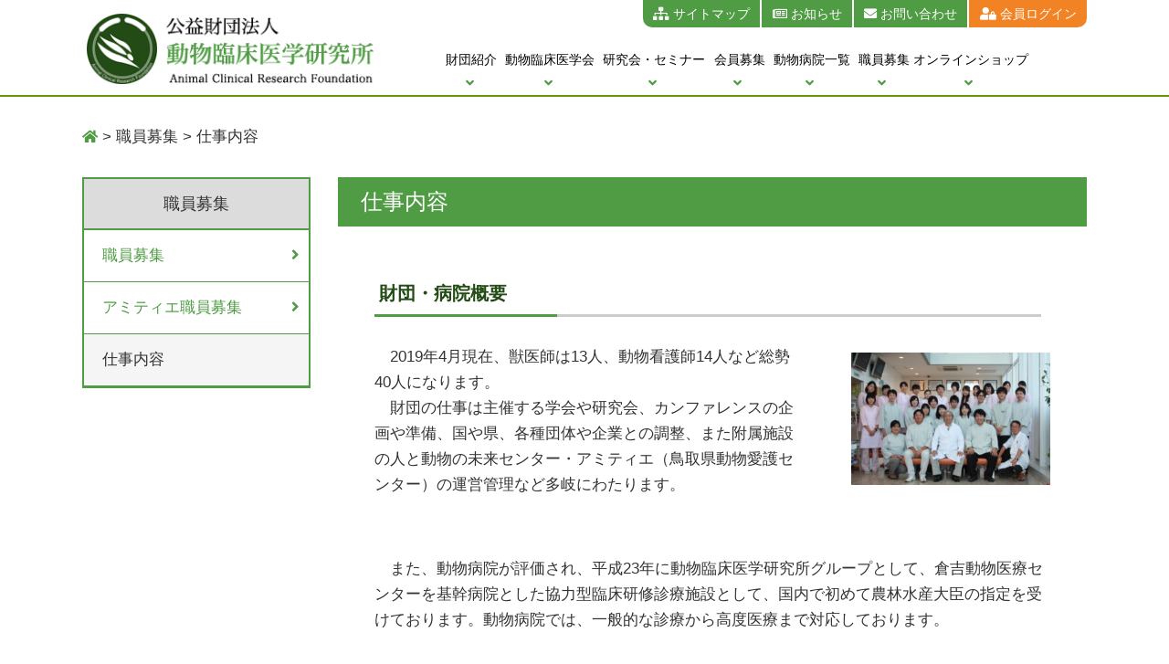

--- FILE ---
content_type: text/html; charset=UTF-8
request_url: https://dourinken.com/recruit/outline/
body_size: 51181
content:
<!DOCTYPE html>
<html lang="ja">
<head prefix="og: http://ogp.me/ns# fb: http://ogp.me/ns/fb# website: http://ogp.me/ns/blog#">

<meta charset="UTF-8">
<!-- <meta name="viewport" content="width= device-width">	 -->
<meta name="viewport" content="width=device-width, initial-scale=1, user-scalable=0">

<!-- rss feed -->
<link rel="alternate" type="application/rss+xml" title="公益財団法人 動物臨床医学研究所 RSS Feed" href="https://dourinken.com/feed/" />

<!-- IE8以下をhtml5に対応させる -->
<!--[if lt IE 9]>
<script src="http://html5shiv.googlecode.com/svn/trunk/html.js" async></script>
<![endif]-->

<!-- ページタイトルを取得 -->


<!-- description、サムネイルurlを取得 -->

<meta name="description" content="
財団・病院概要





　2019年4月現在、獣医師は13人、動物看護師14人など総勢40人になります。　財団の仕事は主催する学会や研究会、カンファレンスの企画や準備、国や県、各種団体や企業との調...">

<!-- ogp -->
<meta property="og:title" content="職員募集 | 仕事内容 | 公益財団法人 動物臨床医学研究所" >
<meta property="og:type" content="blog" />
<meta property="og:description" content="
財団・病院概要





　2019年4月現在、獣医師は13人、動物看護師14人など総勢40人になります。　財団の仕事は主催する学会や研究会、カンファレンスの企画や準備、国や県、各種団体や企業との調...">
<meta property="og:url" content="https://dourinken.com/recruit/outline/" >
<meta property="og:image" content="" >
<meta property="og:site_name" content="公益財団法人 動物臨床医学研究所" >
<meta property="fb:app_id" content="" >

<!-- twitter card -->
<meta name="twitter:card" content="summary_large_image">
<meta name="twitter:site" content="https://twitter.com/">

<!-- タグページはnoindex -->


<!-- 分割ページSEO -->

<!-- Analytics -->



<title>職員募集 | 仕事内容 | 公益財団法人 動物臨床医学研究所</title>
<meta name='robots' content='max-image-preview:large' />
<link rel='dns-prefetch' href='//yubinbango.github.io' />
<link rel='dns-prefetch' href='//s.w.org' />
<link rel='stylesheet' id='navi-css-css'  href='https://dourinken.com/wp-content/themes/dourinken/Navi/slicknav.css' type='text/css' media='all' />
<link rel='stylesheet' id='slick-css-css'  href='https://dourinken.com/wp-content/themes/dourinken/slick/slick.css' type='text/css' media='all' />
<link rel='stylesheet' id='slick-thema-css'  href='https://dourinken.com/wp-content/themes/dourinken/slick/slick-theme.css' type='text/css' media='all' />
<link rel='stylesheet' id='user-css-css'  href='https://dourinken.com/wp-content/themes/dourinken/slick/user.css' type='text/css' media='all' />
<link rel='stylesheet' id='wp-block-library-css'  href='https://dourinken.com/wp-includes/css/dist/block-library/style.min.css' type='text/css' media='all' />
<link rel='stylesheet' id='sfwppa-public-style-css'  href='https://dourinken.com/wp-content/plugins/styles-for-wp-pagenavi-addon/assets/css/sfwppa-style.css?ver=1.0.3' type='text/css' media='all' />
<link rel='stylesheet' id='wpfront-scroll-top-css'  href='https://dourinken.com/wp-content/plugins/wpfront-scroll-top/css/wpfront-scroll-top.min.css?ver=2.0.4.04013' type='text/css' media='all' />
<link rel='stylesheet' id='wp-pagenavi-css'  href='https://dourinken.com/wp-content/plugins/wp-pagenavi/pagenavi-css.css?ver=2.70' type='text/css' media='all' />
<link rel='stylesheet' id='style-css'  href='https://dourinken.com/wp-content/themes/dourinken/style.css' type='text/css' media='all' />
<link rel='stylesheet' id='tablepress-default-css'  href='https://dourinken.com/wp-content/tablepress-combined.min.css?ver=9' type='text/css' media='all' />
<link rel='stylesheet' id='fancybox-css'  href='https://dourinken.com/wp-content/plugins/easy-fancybox/css/jquery.fancybox.min.css?ver=1.3.24' type='text/css' media='screen' />
<script type='text/javascript' src='https://dourinken.com/wp-includes/js/jquery/jquery.min.js?ver=3.5.1' id='jquery-core-js'></script>
<script type='text/javascript' src='https://dourinken.com/wp-includes/js/jquery/jquery-migrate.min.js?ver=3.3.2' id='jquery-migrate-js'></script>
<link rel="https://api.w.org/" href="https://dourinken.com/wp-json/" /><link rel="alternate" type="application/json" href="https://dourinken.com/wp-json/wp/v2/pages/2336" /><link rel="canonical" href="https://dourinken.com/recruit/outline/" />
<link rel="alternate" type="application/json+oembed" href="https://dourinken.com/wp-json/oembed/1.0/embed?url=https%3A%2F%2Fdourinken.com%2Frecruit%2Foutline%2F" />
<link rel="alternate" type="text/xml+oembed" href="https://dourinken.com/wp-json/oembed/1.0/embed?url=https%3A%2F%2Fdourinken.com%2Frecruit%2Foutline%2F&#038;format=xml" />
<link rel="apple-touch-icon" sizes="180x180" href="/web-box/dourinken/wp-content/uploads/fbrfg/apple-touch-icon.png">
<link rel="icon" type="image/png" sizes="32x32" href="/web-box/dourinken/wp-content/uploads/fbrfg/favicon-32x32.png">
<link rel="icon" type="image/png" sizes="16x16" href="/web-box/dourinken/wp-content/uploads/fbrfg/favicon-16x16.png">
<link rel="manifest" href="/web-box/dourinken/wp-content/uploads/fbrfg/site.webmanifest">
<link rel="mask-icon" href="/web-box/dourinken/wp-content/uploads/fbrfg/safari-pinned-tab.svg" color="#105b16">
<link rel="shortcut icon" href="/web-box/dourinken/wp-content/uploads/fbrfg/favicon.ico">
<meta name="msapplication-TileColor" content="#ffffff">
<meta name="msapplication-config" content="/web-box/dourinken/wp-content/uploads/fbrfg/browserconfig.xml">
<meta name="theme-color" content="#ffffff"><style type="text/css">


		/************************************************************
						Style-1
		************************************************************/
		.sfwppa-navi-style.sfwppa-style-1 .sfwppa-pages, 
		.sfwppa-navi-style.sfwppa-style-1 .wp-pagenavi .current,
		.sfwppa-navi-style.sfwppa-style-1 .nav-links .current, 
		.sfwppa-navi-style.sfwppa-style-1 .nav-links .page-numbers{font-size: 12px;color:#000000; border: 1px solid #333333;}
		
		.sfwppa-navi-style.sfwppa-style-1 .nav-links .current,
		.sfwppa-navi-style.sfwppa-style-1 .wp-pagenavi .current{ background: #509c44; color:#ffffff;  border-right: 1px solid #333333;}
		
		.sfwppa-navi-style.sfwppa-style-1 .sfwppa-pages:hover, 
		.sfwppa-navi-style.sfwppa-style-1 .nav-links .page-numbers:hover { background: #ccff99;  border: 1px solid #333333; color:#333333;}
		
</style>
<link rel="icon" href="https://dourinken.com/wp-content/uploads/2019/04/logo_green-150x150.png" sizes="32x32" />
<link rel="icon" href="https://dourinken.com/wp-content/uploads/2019/04/logo_green.png" sizes="192x192" />
<link rel="apple-touch-icon" href="https://dourinken.com/wp-content/uploads/2019/04/logo_green.png" />
<meta name="msapplication-TileImage" content="https://dourinken.com/wp-content/uploads/2019/04/logo_green.png" />
		<style type="text/css" id="wp-custom-css">
			.cats-ichiran a span.title-color-change{
color: #b31a12; /* 文字を赤 */
}
		</style>
		<script>
jQuery(function($) {
  $( '.mw_wp_form form' ).attr( 'class', 'h-adr' );
});
</script>

<link rel="stylesheet" href="https://use.fontawesome.com/releases/v5.7.2/css/all.css" integrity="sha384-fnmOCqbTlWIlj8LyTjo7mOUStjsKC4pOpQbqyi7RrhN7udi9RwhKkMHpvLbHG9Sr" crossorigin="anonymous">

<!-- Google Tag Manager -->
<script>(function(w,d,s,l,i){w[l]=w[l]||[];w[l].push({'gtm.start':
new Date().getTime(),event:'gtm.js'});var f=d.getElementsByTagName(s)[0],
j=d.createElement(s),dl=l!='dataLayer'?'&l='+l:'';j.async=true;j.src=
'https://www.googletagmanager.com/gtm.js?id='+i+dl;f.parentNode.insertBefore(j,f);
})(window,document,'script','dataLayer','GTM-PP75WSR');</script>
<!-- End Google Tag Manager -->

</head>

<body class="page-template-default page page-id-2336 page-child parent-pageid-2349 body-margin sfwppa-navi-style sfwppa-style-1">
<!-- Google Tag Manager (noscript) -->
<noscript><iframe src="https://www.googletagmanager.com/ns.html?id=GTM-PP75WSR"
height="0" width="0" style="display:none;visibility:hidden"></iframe></noscript>
<!-- End Google Tag Manager (noscript) -->
<header class="mod_header">
<div class="header-inner">
<div class="header-left">
	<a href="https://dourinken.com">
		<table class="logo-table">
		<tbody>
		<tr>
			<td><img style="width: 100%;" src="https://dourinken.com/wp-content/themes/dourinken/images/logo.png" /></td>
			<td><img style="width: 100%;" src="https://dourinken.com/wp-content/themes/dourinken/images/top-logo-moji.png" /></td>
		</tr>
		</tbody>
		</table>
	</a>
</div>
<div class="header-right">
	<div class="top-menu-box">
	<div class="top-menu">
		<ul>
			<li><a href="https://dourinken.com/sitemap/" class="btn-radius-left-bottom"><i class="fas fa-sitemap"></i> サイトマップ</a></li>
			<li><a href="https://dourinken.com/category/notice/" class="btn-flat"><i class="far fa-newspaper"></i> お知らせ</a></li>
			<li><a href="https://dourinken.com/contact/c-form/" class="btn-flat"><i class="fas fa-envelope"></i> お問い合わせ</a></li>
			<li><a href="https://dourinken.smoosy.atlas.jp/mypage/login" target="_blank" rel="noopener noreferrer" class="btn-radius-right-bottom"><i class="fas fa-user-lock"></i> 会員ログイン</a></li>
		</ul>
	</div>
	</div>
	<div class="clear"></div>
<div class="container">
<div class="header-cnt">

        <section id="nav1" class="nav_style">
        <div class="menu1_prepend"></div>
        <ul class="menu1 drop">
			<li><a href="https://dourinken.com"><i class="fas fa-home"></i> ホーム</a></li>
           <li><a class="anchorlink" href="#">財団紹介</a>
               <ul class="sub_menu">
                   <li><a href="https://dourinken.com/introduction/greeting/">理事長挨拶</a></li>
                   <li><a href="https://dourinken.com/introduction/philosophy/">理想と理念</a></li>
                   <li><a href="https://dourinken.com/introduction/history/">沿革</a></li>
                   <li><a href="https://dourinken.com/introduction/activity/">活動内容</a></li>
                   <li><a href="https://dourinken.com/introduction/organization/">組織図</a></li>
                   <li><a href="https://dourinken.com/introduction/performance/">業績</a></li>
                   <li><a href="https://dourinken.com/introduction/disclosure/">情報公開（業務及び財務状況）</a></li>
                   <li><a href="https://dourinken.com/introduction/management/">研究活動における不正行為への対応等について</a></li>
                   <li><a href="https://dourinken.com/introduction/research/">公的研究費の適正な運営・管理</a></li>
               </ul>
			</li>
           <li><a class="anchorlink" href="#">動物臨床医学会</a>
               <ul class="sub_menu">
                   <li><a href="https://dourinken.com/taikai/t-history/">学会概要・沿革</a></li>
                   <li><a href="https://dourinken.com/taikai/yakuin/">学会役員</a></li>
                   <li><a href="https://dourinken.com/taikai/iinkai/">企画実行委員会</a></li>
                   <li><a href="https://dourinken.com/taikai/rinri/">倫理委員会</a></li>
                   <li><a href="https://dourinken.com/taikai/certified-about/">獣医総合臨床認定医制度</a></li>
                   <li><a href="https://dourinken.com/taikai/certified-certification/">獣医総合臨床認定医</a></li>
                   <li><a href="https://dourinken.com/taikai/certified-ahts/">認定愛玩動物看護師認定制度</a></li>
                   
                   <li><a href="https://dourinken.com/taikai/guide/">学会案内</a></li>
                   <li><a href="https://dourinken.com/taikai/jizensanka/">　事前登録・宿泊</a></li>
                   <li><a href="https://dourinken.com/taikai/endaibosyu-form/">　発表演題申し込み</a></li>
                   <li><a href="https://dourinken.com/taikai/genkousakusei/">　原稿作成要項</a></li>
                   <li><a href="https://dourinken.com/taikai/coi/">　利益相反(COI)に関する情報開示</a></li>
                                      <!--
                   <li><a href="https://dourinken.com/taikai/happyo-jyunban/">　症例検討・一般口演の順番</a></li>
                   -->
                   <li><a href="https://dourinken.com/taikai/degi-proceeding/">　デジタルプロシーディング</a></li>
                   <!--
                   <li><a href="https://dourinken.com/taikai/kigyoutenji/">　企業展示案内</a></li>
                   -->
                   <li><a href="https://dourinken.com/taikai/kigyoubosyu/">　展示協賛企業募集要項</a></li>
               
                   <li><a href="https://dourinken.com/taikai/award/">学会長賞・分科会アワード</a></li>
               
               
               
                   <!--
                   <li><a href="https://dourinken.com/taikai/kigyoutenji/">企業展示募集・要項</a></li>
                   <li><a href="https://dourinken.com/taikai/caution/">大会運営についてのお願い</a></li>
                   <li><a href="https://dourinken.com/taikai/for-presenter/">発表演者の方へ</a></li>
                   <li><a href="https://dourinken.com/taikai/happyo-jyunban/">症例検討・一般口演・スタッフ口頭発表・ポスターセッション順番</a></li>
                   -->
                   <!--
                   <li><a href="https://dourinken.com/taikai/kigyoutenji/">企業展示案内</a></li>
                   <li><a href="https://dourinken.com/taikai/seminar/">ランチョンセミナー・有料セミナー（ドライラボ）</a></li>
                   -->
                   <!--<li><a href="https://dourinken.com/taikai/actibook/">アクティーブックの閲覧</a></li>-->
               </ul>
           </li>
           <li><a class="anchorlink" href="#">研究会・セミナー</a>
               <ul class="sub_menu">
                   <li><a href="https://dourinken.com/forum/ketsuken/">小動物臨床血液研究会</a></li>
                   <li><a href="https://dourinken.com/forum/eiyoken/">小動物臨床栄養学研究会</a></li>
                   <li><a href="https://dourinken.com/forum/itamiken/">動物のいたみ研究会</a></li>
                   <li><a href="https://dourinken.com/forum/idenshiken/">動物遺伝子疾患研究会</a></li>
                   <li><a href="https://dourinken.com/forum/conference/">合同カンファレンス</a></li>
                   <li><a href="https://dourinken.com/forum/certified-ahts-seminar/">認定愛玩動物看護師　認定講習</a></li>
                   <li><a href="https://dourinken.com/forum/kankyo-bunkakai/">環境問題分科会</a></li>
                   <!--<li><a href="https://dourinken.com/forum/seminar/">卒後教育セミナー</a></li>-->
                   <li><a href="https://dourinken.com/forum/symposium/">東京シンポジウム</a></li>
               </ul>
			</li>
            <li><a class="anchorlink" href="#">会員募集</a>
	    		<ul class="sub_menu">
                   <li><a href="https://dourinken.com/member/m-guide/">会員募集のご案内</a></li>
                   <!--<li><a href="https://dourinken.com/member/m-form/">入会申し込み</a></li>-->
    			</ul>
 			</li>
            <li><a class="anchorlink" href="#">動物病院一覧</a>
	    		<ul class="sub_menu">
                   <li><a href="https://dourinken.com/hospital/">動物病院一覧</a></li>
    			</ul>
			</li>
            <li><a class="anchorlink" href="#">職員募集</a>
	    		<ul class="sub_menu">
                   <li><a href="https://dourinken.com/recruit/r-staff/">職員募集</a></li>
                   <li><a href="https://dourinken.com/recruit/outline/">仕事内容</a></li>
                   <!--<li><a href="#">求人案内</a></li>-->
    			</ul>
            <li><a class="anchorlink" href="#">オンラインショップ</a>
	    		<ul class="sub_menu">
                   <li><a href="https://dourinken.com/shopping/item-list/">商品一覧</a></li>
                   <li><a href="https://dourinken.com/shopping/flow/">ご注文の流れ</a></li>
                   <li><a href="https://dourinken.com/shopping/order-form/">注文フォーム</a></li>
                   <li><a href="https://dourinken.com/shopping/delivery/">配送方法</a></li>
                   <li><a href="https://dourinken.com/shopping/law/">特定商取引に関して</a></li>
                   <li><a href="https://dourinken.com/shopping/policy/">個人情報保護法</a></li>
    			</ul>
			</li>
			<li>
				<a href="https://dourinken.com/sitemap/"><i class="fas fa-sitemap"></i> サイトマップ</a>
			</li>
			<li>
				<a href="https://dourinken.com/category/notice/"><i class="far fa-newspaper"></i> お知らせ</a>
			</li>
			<li>
				<a href="https://dourinken.com/contact/c-form/"><i class="fas fa-envelope"></i> お問い合わせ</a>
			</li>

		</ul>
	</section>
</div><!-- .header-cnt -->
</div><!-- .container -->
</div><!-- .right -->
</div><!-- .header-inner -->

</header>


			<div class="page-header">
		</div><!-- .page-header -->
	
	<div class="clear"></div>

<div class="main-side">

<div class="bread">
<a href="https://dourinken.com"><span class="fcolor"><i class="fas fa-home"></i></span></a> >
職員募集 > 仕事内容</div>

	<div class="main">

<div class="page-main-midashi">仕事内容</div>

<div class="box content-box">

	<div class="content">
		
<h2><strong>財団・病院概要</strong></h2>



<div class="wp-block-columns">
<div class="wp-block-column" style="flex-basis:66.66%">
<p>　2019年4月現在、獣医師は13人、動物看護師14人など総勢40人になります。<br>　財団の仕事は主催する学会や研究会、カンファレンスの企画や準備、国や県、各種団体や企業との調整、また附属施設の人と動物の未来センター・アミティエ（鳥取県動物愛護センター）の運営管理など多岐にわたります。</p>
</div>



<div class="wp-block-column" style="flex-basis:33.33%">
<div class="wp-block-image"><figure class="alignright is-resized"><img loading="lazy" src="http://dourinken01.sakura.ne.jp/dourinken/wp-content/uploads/2019/07/syokuin-photo7555-1024x682.jpg" alt="" class="wp-image-7312" width="256" height="171" srcset="https://dourinken.com/wp-content/uploads/2019/07/syokuin-photo7555-1024x682.jpg 1024w, https://dourinken.com/wp-content/uploads/2019/07/syokuin-photo7555-300x200.jpg 300w, https://dourinken.com/wp-content/uploads/2019/07/syokuin-photo7555-768x511.jpg 768w" sizes="(max-width: 256px) 100vw, 256px" /></figure></div>
</div>
</div>



<p>　また、動物病院が評価され、平成23年に動物臨床医学研究所グループとして、倉吉動物医療センターを基幹病院とした協力型臨床研修診療施設として、国内で初めて農林水産大臣の指定を受けております。動物病院では、一般的な診療から高度医療まで対応しております。 </p>



<p>

<span style="color: #008000;">【農林水産大臣指定小動物臨床研修診療施設】</span><br>倉吉動物医療センター・山根動物病院（基幹診療施設）、米子動物医療センター、山陽動物医療センター、セントラルシティ動物病院、小出動物病院、舞鶴動物医療センター。

</p>



<figure class="wp-block-gallery aligncenter columns-4 is-cropped"><ul class="blocks-gallery-grid"><li class="blocks-gallery-item"><figure><img loading="lazy" width="800" height="600" src="http://dourinken01.sakura.ne.jp/dourinken/wp-content/uploads/2019/06/dourinkengaikan-photo.jpg" alt="" data-id="7204" data-link="http://dourinken01.sakura.ne.jp/dourinken/dourinkengaikan-photo/" class="wp-image-7204" srcset="https://dourinken.com/wp-content/uploads/2019/06/dourinkengaikan-photo.jpg 800w, https://dourinken.com/wp-content/uploads/2019/06/dourinkengaikan-photo-300x225.jpg 300w, https://dourinken.com/wp-content/uploads/2019/06/dourinkengaikan-photo-768x576.jpg 768w" sizes="(max-width: 800px) 100vw, 800px" /><figcaption class="blocks-gallery-item__caption">公益財団法人 動物臨床医学研究所</figcaption></figure></li><li class="blocks-gallery-item"><figure><img loading="lazy" width="640" height="480" src="http://dourinken01.sakura.ne.jp/dourinken/wp-content/uploads/2019/06/amitie-photo01.jpg" alt="" data-id="7200" data-link="http://dourinken01.sakura.ne.jp/dourinken/amitie-photo01/" class="wp-image-7200" srcset="https://dourinken.com/wp-content/uploads/2019/06/amitie-photo01.jpg 640w, https://dourinken.com/wp-content/uploads/2019/06/amitie-photo01-300x225.jpg 300w" sizes="(max-width: 640px) 100vw, 640px" /><figcaption class="blocks-gallery-item__caption">アミティエ</figcaption></figure></li><li class="blocks-gallery-item"><figure><img loading="lazy" width="500" height="325" src="http://dourinken01.sakura.ne.jp/dourinken/wp-content/uploads/2019/04/kurayoshi-amc.jpg" alt="" data-id="2358" data-link="http://dourinken01.sakura.ne.jp/dourinken/kurayoshi-amc/" class="wp-image-2358" srcset="https://dourinken.com/wp-content/uploads/2019/04/kurayoshi-amc.jpg 500w, https://dourinken.com/wp-content/uploads/2019/04/kurayoshi-amc-300x195.jpg 300w" sizes="(max-width: 500px) 100vw, 500px" /><figcaption class="blocks-gallery-item__caption">倉吉動物医療センター</figcaption></figure></li><li class="blocks-gallery-item"><figure><img loading="lazy" width="500" height="325" src="http://dourinken01.sakura.ne.jp/dourinken/wp-content/uploads/2019/04/yonago-amc.jpg" alt="" data-id="2359" data-link="http://dourinken01.sakura.ne.jp/dourinken/yonago-amc/" class="wp-image-2359" srcset="https://dourinken.com/wp-content/uploads/2019/04/yonago-amc.jpg 500w, https://dourinken.com/wp-content/uploads/2019/04/yonago-amc-300x195.jpg 300w" sizes="(max-width: 500px) 100vw, 500px" /><figcaption class="blocks-gallery-item__caption">米子動物医療センター</figcaption></figure></li></ul></figure>



<h3>医療の提供・研修状況</h3>



<p>　一般診療ももちろん行いますが、開心手術、心臓カテーテル手術、CT検査、神経手術など、高度医療にも対応しています。他の施設では経験できないような医療が学べます。</p>



<figure class="wp-block-gallery columns-3 is-cropped"><ul class="blocks-gallery-grid"><li class="blocks-gallery-item"><figure><img loading="lazy" width="1024" height="681" src="http://dourinken01.sakura.ne.jp/dourinken/wp-content/uploads/2019/07/syujyutsushitsu-1024x681.jpg" alt="" data-id="7314" data-link="http://dourinken01.sakura.ne.jp/dourinken/syujyutsushitsu/" class="wp-image-7314" srcset="https://dourinken.com/wp-content/uploads/2019/07/syujyutsushitsu-1024x681.jpg 1024w, https://dourinken.com/wp-content/uploads/2019/07/syujyutsushitsu-300x200.jpg 300w, https://dourinken.com/wp-content/uploads/2019/07/syujyutsushitsu-768x511.jpg 768w" sizes="(max-width: 1024px) 100vw, 1024px" /></figure></li><li class="blocks-gallery-item"><figure><img loading="lazy" width="800" height="600" src="http://dourinken01.sakura.ne.jp/dourinken/wp-content/uploads/2019/06/iryou-photo01.jpg" alt="" data-id="7205" data-link="http://dourinken01.sakura.ne.jp/dourinken/iryou-photo01/" class="wp-image-7205" srcset="https://dourinken.com/wp-content/uploads/2019/06/iryou-photo01.jpg 800w, https://dourinken.com/wp-content/uploads/2019/06/iryou-photo01-300x225.jpg 300w, https://dourinken.com/wp-content/uploads/2019/06/iryou-photo01-768x576.jpg 768w" sizes="(max-width: 800px) 100vw, 800px" /></figure></li><li class="blocks-gallery-item"><figure><img loading="lazy" width="800" height="600" src="http://dourinken01.sakura.ne.jp/dourinken/wp-content/uploads/2019/06/iryou-photo03.jpg" alt="" data-id="7207" data-link="http://dourinken01.sakura.ne.jp/dourinken/iryou-photo03/" class="wp-image-7207" srcset="https://dourinken.com/wp-content/uploads/2019/06/iryou-photo03.jpg 800w, https://dourinken.com/wp-content/uploads/2019/06/iryou-photo03-300x225.jpg 300w, https://dourinken.com/wp-content/uploads/2019/06/iryou-photo03-768x576.jpg 768w" sizes="(max-width: 800px) 100vw, 800px" /></figure></li></ul></figure>


<p><span style="color: #008000;">【職員教育】</span><br>　当財団主催の研究会（月例カンファレンス）を月に１回しており、多くの獣医師が参加し、より深い検討が行われています。<br>　毎日診療が終わると終礼をしており、その日と診療に携わった獣医師がすべて集まり、1日に診療した症例の診断治療などについて、様々な角度から検討を行っています。<br>　また、本人の希望により、学会や研究会などへの参加発表も積極的に支援しています。</p>


<figure class="wp-block-gallery columns-3 is-cropped"><ul class="blocks-gallery-grid"><li class="blocks-gallery-item"><figure><img loading="lazy" width="800" height="600" src="http://dourinken01.sakura.ne.jp/dourinken/wp-content/uploads/2019/06/conference-photo05.jpg" alt="" data-id="7211" data-link="http://dourinken01.sakura.ne.jp/dourinken/conference-photo05/" class="wp-image-7211" srcset="https://dourinken.com/wp-content/uploads/2019/06/conference-photo05.jpg 800w, https://dourinken.com/wp-content/uploads/2019/06/conference-photo05-300x225.jpg 300w, https://dourinken.com/wp-content/uploads/2019/06/conference-photo05-768x576.jpg 768w" sizes="(max-width: 800px) 100vw, 800px" /></figure></li><li class="blocks-gallery-item"><figure><img loading="lazy" width="800" height="600" src="http://dourinken01.sakura.ne.jp/dourinken/wp-content/uploads/2019/06/conference-photo03.jpg" alt="" data-id="7197" data-link="http://dourinken01.sakura.ne.jp/dourinken/conference-photo03/" class="wp-image-7197" srcset="https://dourinken.com/wp-content/uploads/2019/06/conference-photo03.jpg 800w, https://dourinken.com/wp-content/uploads/2019/06/conference-photo03-300x225.jpg 300w, https://dourinken.com/wp-content/uploads/2019/06/conference-photo03-768x576.jpg 768w" sizes="(max-width: 800px) 100vw, 800px" /></figure></li><li class="blocks-gallery-item"><figure><img loading="lazy" width="800" height="600" src="http://dourinken01.sakura.ne.jp/dourinken/wp-content/uploads/2019/06/conference-photo02.jpg" alt="" data-id="7196" data-link="http://dourinken01.sakura.ne.jp/dourinken/conference-photo02/" class="wp-image-7196" srcset="https://dourinken.com/wp-content/uploads/2019/06/conference-photo02.jpg 800w, https://dourinken.com/wp-content/uploads/2019/06/conference-photo02-300x225.jpg 300w, https://dourinken.com/wp-content/uploads/2019/06/conference-photo02-768x576.jpg 768w" sizes="(max-width: 800px) 100vw, 800px" /></figure></li></ul></figure>



<h3>動物愛護活動</h3>



<p>　当財団附属人と動物の未来センター・アミティエにて、鳥取県や鳥取市の保健所から犬や猫を受け入れ、獣医師による様々な治療の後に新しい飼主さんを見つける活動を行っております。月に一度はアミティエフェスタを行い、犬のしつけ方教室やペット無料相談、譲渡説明会などをしています。アミティエの活動が評価され、2018年エンジン01動物愛護・川島なお美賞を受賞しました。 詳しくは、当財団人と動物の会のホームページをご覧ください。</p>



<div class="wp-block-button aligncenter is-style-outline-green"><a class="wp-block-button__link" target="_blank" href="http://www.haac.or.jp/" rel="noopener noreferrer"><i class="fas fa-angle-right"></i> 人と動物の会ホームページへ<br></a></div>



<figure class="wp-block-gallery columns-3 is-cropped"><ul class="blocks-gallery-grid"><li class="blocks-gallery-item"><figure><img loading="lazy" width="647" height="667" src="http://dourinken01.sakura.ne.jp/dourinken/wp-content/uploads/2019/07/amitie-photo01new.jpg" alt="" data-id="7315" data-link="http://dourinken01.sakura.ne.jp/dourinken/amitie-photo01new/" class="wp-image-7315" srcset="https://dourinken.com/wp-content/uploads/2019/07/amitie-photo01new.jpg 647w, https://dourinken.com/wp-content/uploads/2019/07/amitie-photo01new-291x300.jpg 291w" sizes="(max-width: 647px) 100vw, 647px" /></figure></li><li class="blocks-gallery-item"><figure><img loading="lazy" width="647" height="540" src="http://dourinken01.sakura.ne.jp/dourinken/wp-content/uploads/2019/07/amitie-photo02new.jpg" alt="" data-id="7316" data-link="http://dourinken01.sakura.ne.jp/dourinken/amitie-photo02new/" class="wp-image-7316" srcset="https://dourinken.com/wp-content/uploads/2019/07/amitie-photo02new.jpg 647w, https://dourinken.com/wp-content/uploads/2019/07/amitie-photo02new-300x250.jpg 300w" sizes="(max-width: 647px) 100vw, 647px" /></figure></li><li class="blocks-gallery-item"><figure><img loading="lazy" width="647" height="540" src="http://dourinken01.sakura.ne.jp/dourinken/wp-content/uploads/2019/07/amitie-photo03new.jpg" alt="" data-id="7317" data-link="http://dourinken01.sakura.ne.jp/dourinken/amitie-photo03new/" class="wp-image-7317" srcset="https://dourinken.com/wp-content/uploads/2019/07/amitie-photo03new.jpg 647w, https://dourinken.com/wp-content/uploads/2019/07/amitie-photo03new-300x250.jpg 300w" sizes="(max-width: 647px) 100vw, 647px" /></figure></li></ul></figure>



<h3>野生動物の保護活動</h3>



<p>　鳥取県から委託を受け、県内で収容される野生動物の殆どを当財団で治療しています。希少動物であるオオタカやハヤブサなども搬入されることがあります。また、当財団主催の動物臨床医学会では、毎回野生動物分野の市民公開シンポジウムを開催しています。</p>



<figure class="wp-block-gallery columns-3 is-cropped"><ul class="blocks-gallery-grid"><li class="blocks-gallery-item"><figure><img loading="lazy" width="640" height="480" src="http://dourinken01.sakura.ne.jp/dourinken/wp-content/uploads/2019/06/yasei-photo01.jpg" alt="" data-id="7201" data-link="http://dourinken01.sakura.ne.jp/dourinken/yasei-photo01/" class="wp-image-7201" srcset="https://dourinken.com/wp-content/uploads/2019/06/yasei-photo01.jpg 640w, https://dourinken.com/wp-content/uploads/2019/06/yasei-photo01-300x225.jpg 300w" sizes="(max-width: 640px) 100vw, 640px" /></figure></li><li class="blocks-gallery-item"><figure><img loading="lazy" width="800" height="600" src="http://dourinken01.sakura.ne.jp/dourinken/wp-content/uploads/2019/06/yasei-photo03.jpg" alt="" data-id="7217" data-link="http://dourinken01.sakura.ne.jp/dourinken/yasei-photo03/" class="wp-image-7217" srcset="https://dourinken.com/wp-content/uploads/2019/06/yasei-photo03.jpg 800w, https://dourinken.com/wp-content/uploads/2019/06/yasei-photo03-300x225.jpg 300w, https://dourinken.com/wp-content/uploads/2019/06/yasei-photo03-768x576.jpg 768w" sizes="(max-width: 800px) 100vw, 800px" /></figure></li><li class="blocks-gallery-item"><figure><img loading="lazy" width="800" height="600" src="http://dourinken01.sakura.ne.jp/dourinken/wp-content/uploads/2019/06/yasei-photo02.jpg" alt="" data-id="7216" data-link="http://dourinken01.sakura.ne.jp/dourinken/yasei-photo02/" class="wp-image-7216" srcset="https://dourinken.com/wp-content/uploads/2019/06/yasei-photo02.jpg 800w, https://dourinken.com/wp-content/uploads/2019/06/yasei-photo02-300x225.jpg 300w, https://dourinken.com/wp-content/uploads/2019/06/yasei-photo02-768x576.jpg 768w" sizes="(max-width: 800px) 100vw, 800px" /></figure></li></ul></figure>



<div class="wp-block-button aligncenter is-style-outline-green"><a class="wp-block-button__link" href="../../introduction/activity/wildlife-guidedog/#wildlife"><i class="fas fa-angle-right"></i> 野生動物ページへ<br></a></div>



<h3> 財団主催の行事</h3>



<p>　財団主催の親睦会を夏に行います。カンファレンスメンバーなど大勢の参加があります。職員旅行も企画し、年に1回職員の慰労と職員同士のコミュニケーションを図る目的で行っています。そして、12月は温泉地で忘年会、一年を締めくくります。 <br>
毎年みんな楽しみにしています。</p>



<!--<p>　財団主催の毎年恒例の夏の地引網。<br> カンファレンスメンバーなど100名を超える参加があります。職員旅行は、<br> 年に1回職員の慰労と職員同士のコミュニケーションを図る目的で行っています。そして、12月は温泉地で忘年会、一年を締めくくります。 <br> 今年は何処に行くかはわかりませんが、毎年みんな楽しみにしています。<br></p>-->



<figure class="wp-block-gallery columns-3 is-cropped"><ul class="blocks-gallery-grid"><li class="blocks-gallery-item"><figure><img loading="lazy" width="1024" height="768" src="http://dourinken01.sakura.ne.jp/dourinken/wp-content/uploads/2019/07/gyoji-photo01-1024x768.jpg" alt="" data-id="7318" data-link="http://dourinken01.sakura.ne.jp/dourinken/olympus-digital-camera/" class="wp-image-7318" srcset="https://dourinken.com/wp-content/uploads/2019/07/gyoji-photo01-1024x768.jpg 1024w, https://dourinken.com/wp-content/uploads/2019/07/gyoji-photo01-300x225.jpg 300w, https://dourinken.com/wp-content/uploads/2019/07/gyoji-photo01-768x576.jpg 768w, https://dourinken.com/wp-content/uploads/2019/07/gyoji-photo01.jpg 1600w" sizes="(max-width: 1024px) 100vw, 1024px" /></figure></li><li class="blocks-gallery-item"><figure><img loading="lazy" width="1024" height="768" src="http://dourinken01.sakura.ne.jp/dourinken/wp-content/uploads/2019/07/gyoji-photo02-1024x768.jpg" alt="" data-id="7319" data-link="http://dourinken01.sakura.ne.jp/dourinken/gyoji-photo02/" class="wp-image-7319" srcset="https://dourinken.com/wp-content/uploads/2019/07/gyoji-photo02-1024x768.jpg 1024w, https://dourinken.com/wp-content/uploads/2019/07/gyoji-photo02-300x225.jpg 300w, https://dourinken.com/wp-content/uploads/2019/07/gyoji-photo02-768x576.jpg 768w, https://dourinken.com/wp-content/uploads/2019/07/gyoji-photo02.jpg 2048w" sizes="(max-width: 1024px) 100vw, 1024px" /></figure></li><li class="blocks-gallery-item"><figure><img loading="lazy" width="1024" height="683" src="http://dourinken01.sakura.ne.jp/dourinken/wp-content/uploads/2019/07/gyoji-photo03-1024x683.jpg" alt="" data-id="7320" data-link="http://dourinken01.sakura.ne.jp/dourinken/gyoji-photo03/" class="wp-image-7320" srcset="https://dourinken.com/wp-content/uploads/2019/07/gyoji-photo03-1024x683.jpg 1024w, https://dourinken.com/wp-content/uploads/2019/07/gyoji-photo03-300x200.jpg 300w, https://dourinken.com/wp-content/uploads/2019/07/gyoji-photo03-768x512.jpg 768w" sizes="(max-width: 1024px) 100vw, 1024px" /></figure></li></ul></figure>



<h3>動物臨床医学会</h3>



<p>　毎年、11月に国内最大級の動物臨床医学会を大阪で開催します。 学会事務局になりますので、主催者としての準備・運営・発表などを行っていきます。 </p>



<figure class="wp-block-gallery columns-3 is-cropped"><ul class="blocks-gallery-grid"><li class="blocks-gallery-item"><figure><img loading="lazy" width="800" height="533" src="http://dourinken01.sakura.ne.jp/dourinken/wp-content/uploads/2019/06/taikai-history-photo01.jpg" alt="" data-id="7194" data-link="http://dourinken01.sakura.ne.jp/dourinken/taikai-history-photo01/" class="wp-image-7194" srcset="https://dourinken.com/wp-content/uploads/2019/06/taikai-history-photo01.jpg 800w, https://dourinken.com/wp-content/uploads/2019/06/taikai-history-photo01-300x200.jpg 300w, https://dourinken.com/wp-content/uploads/2019/06/taikai-history-photo01-768x512.jpg 768w" sizes="(max-width: 800px) 100vw, 800px" /></figure></li><li class="blocks-gallery-item"><figure><img loading="lazy" width="800" height="533" src="http://dourinken01.sakura.ne.jp/dourinken/wp-content/uploads/2019/06/taikai-history-photo03.jpg" alt="" data-id="7193" data-link="http://dourinken01.sakura.ne.jp/dourinken/taikai-history-photo03/" class="wp-image-7193" srcset="https://dourinken.com/wp-content/uploads/2019/06/taikai-history-photo03.jpg 800w, https://dourinken.com/wp-content/uploads/2019/06/taikai-history-photo03-300x200.jpg 300w, https://dourinken.com/wp-content/uploads/2019/06/taikai-history-photo03-768x512.jpg 768w" sizes="(max-width: 800px) 100vw, 800px" /></figure></li><li class="blocks-gallery-item"><figure><img loading="lazy" width="800" height="533" src="http://dourinken01.sakura.ne.jp/dourinken/wp-content/uploads/2019/06/taikai-history-photo02.jpg" alt="" data-id="7192" data-link="http://dourinken01.sakura.ne.jp/dourinken/taikai-history-photo02/" class="wp-image-7192" srcset="https://dourinken.com/wp-content/uploads/2019/06/taikai-history-photo02.jpg 800w, https://dourinken.com/wp-content/uploads/2019/06/taikai-history-photo02-300x200.jpg 300w, https://dourinken.com/wp-content/uploads/2019/06/taikai-history-photo02-768x512.jpg 768w" sizes="(max-width: 800px) 100vw, 800px" /></figure></li></ul></figure>



<div class="wp-block-button aligncenter is-style-outline-green"><a class="wp-block-button__link" href="../r-staff/"><i class="fas fa-angle-right"></i> 獣医師募集ページへ<br></a></div>
		<div class="clear"></div>
	</div><!-- .content -->
	

</div><!-- .content-box -->


	</div><!-- .main -->
	<div class="side">
															<div class="side-head">
					<h2>職員募集</h2>
				</div>
				<ul class="page-linkbtn-box">
									<li>
											<a href="https://dourinken.com/recruit/r-staff/">
							<span class="text-color">職員募集</span><span class="page-linkbtn-arrow"><i class="fas fa-angle-right"></i></span>
						</a>
										</li>
									<li>
											<a href="https://dourinken.com/recruit/amitie-staff/">
							<span class="text-color">アミティエ職員募集</span><span class="page-linkbtn-arrow"><i class="fas fa-angle-right"></i></span>
						</a>
										</li>
									<li>
											<a href="#" class="disabled" tabindex="-1">	<!-- メニューを選択不可にする -->
							<span class="page-selected">仕事内容</span>
						</a>
										</li>
								</ul>
								<!-- 小動物臨床栄養研究会 --><!-- 動物のいたみ研究会 --><!-- 学会案内 -->
					
	</div><!-- .side -->
	</div><!-- .main-side -->
<div class="footer" style="border-top: 4px solid #509c44;"><!-- フッター区切り太線 -->
<div class="footer-first-container">
<div class="footer-inner">


	<div class="footer-first-btn">
		<ul>
			<li>
				<a href="https://dourinken.com/taikai/guide/">
				<div class="footer-first-btn-img-area"><img src="https://dourinken.com/wp-content/themes/dourinken/images/top-nenji-image.jpg"></div>
				<p class="footer-first-btn-title">動物臨床医学会<br>年次大会</p>
				<p class="footer-first-btn-content">(公財)動物臨床医学研究所が年に1回大阪にて国内最大級の学会を2日間開催しております</p>
				</a>
			</li>
			<li>
				<a href="https://dourinken.com/forum/conference/">
				<div class="footer-first-btn-img-area"><img src="https://dourinken.com/wp-content/themes/dourinken/images/top-conf-image.jpg"></div>
				<p class="footer-first-btn-title">合同カンファレンス<br>・セミナー</p>
				<p class="footer-first-btn-content">(公財)動物臨床医学研究所では、合同カンファレンスや各種セミナーの開催しています</p>
				</a>
			</li>
			<li>
				<a href="https://dourinken.com/medicine/">
				<div class="footer-first-btn-img-area"><img src="https://dourinken.com/wp-content/themes/dourinken/images/top-journal-image.jpg"></div>
				<p class="footer-first-btn-title">動物臨床医学</p>
				<p class="footer-first-btn-content">動物臨床医学会が発行した学術雑誌「動物臨床医学」を年４回発行しています</p>
				</a>
			</li>
			<li>
				<a href="https://dourinken.com/taikai/certified-about/">
				<div class="footer-first-btn-img-area"><img src="https://dourinken.com/wp-content/themes/dourinken/images/top-certification-image.jpg"></div>
				<p class="footer-first-btn-title">獣医総合臨床<br>認定医制度</p>
				<p class="footer-first-btn-content">一定水準以上の総合的診療能力を備えた獣医師を獣医総合臨床認定医として認定しています</p>
				</a>
			</li>
			
			<li>
				<a href="https://dourinken.com/taikai/certified-ahts/">
				<div class="footer-first-btn-img-area"><img src="https://dourinken.com/wp-content/themes/dourinken/images/top-aigan-image.jpg"></div>
				<p class="footer-first-btn-title">認定愛玩動物<br>看護師制度</p>
				<p class="footer-first-btn-content">より専門的な知識と経験を備えた愛玩動物看護師を認定愛玩動物看護師として認定します</p>
				</a>
			</li>
			
			<li>
				<a href="https://dourinken.com/data/">
				<div class="footer-first-btn-img-area"><img src="https://dourinken.com/wp-content/themes/dourinken/images/top-document-image.jpg"></div>
				<p class="footer-first-btn-title">文献データ</p>
				<p class="footer-first-btn-content">「動物臨床医学」および「動物臨床医学会」プロシーディングデータを検索できます</p>
				</a>
			</li>
			<li>
				<a href="https://dourinken.com/member/m-guide/">
				<div class="footer-first-btn-img-area"><img src="https://dourinken.com/wp-content/themes/dourinken/images/top-member-image.jpg"></div>
				<p class="footer-first-btn-title">会員募集</p>
				<p class="footer-first-btn-content">(公財)動物臨床医学研究所の購読会員入会と同時に動物臨床医学会の会員として登録されます</p>
				</a>
			</li>
		</ul>
	</div>
	<div class="clear"></div>
				<!--
				<a href="https://dourinken.com/taikai/guide/">
				<div class="footer-first-btn-img-area"><img src="https://dourinken.com/wp-content/themes/dourinken/images/bnr_gakkai_long.png?20220325"></div>
				</a>
				-->
				<!--
				<a href="https://www.dourinken.online/" target="_blank">
				<div class="footer-first-btn-img-area"><img src="https://dourinken.com/wp-content/themes/dourinken/images/bnr_gakkai_long.png?1768020737"></div>
				</a>
				-->
	
</div>
</div>
<div class="footer-inner">

	<div class="footer-btn">
		<ul>
			<li><a href="https://www.haac.or.jp/" target="_blank"><img src="https://dourinken.com/wp-content/themes/dourinken/images/bnr-haac.png" /></a></li>
			<!--<li><a href="https://d-wildlife.jpn.org/" target="_blank"><img src="https://dourinken.com/wp-content/themes/dourinken/images/bnr-wildlife.png" /></a></li>-->
			<li><a href="https://d-wildlife.com/" target="_blank"><img src="https://dourinken.com/wp-content/themes/dourinken/images/bnr-wildlife.png" /></a></li>
			<li><a href="https://www.facebook.com/humanandanimal/" target="_blank"><img src="https://dourinken.com/wp-content/themes/dourinken/images/bnr-fb-haac.png" /></a></li>
			<li><a href="https://www.facebook.com/AnimalClinicalResearchFoundation" target="_blank"><img src="https://dourinken.com/wp-content/themes/dourinken/images/bnr-fb-dourinken.png" /></a></li>
		</ul>
	</div><!-- .footer-btn -->
	<div class="clear"></div>

	<div style="border-top: 1px solid #509c44; border-bottom: 1px solid #509c44; margin: 20px 0; padding-bottom: 20px;">
		<div class="f-last-line footer-last-line-pad">
			<div class="footer-left">
				<table class="footer-table">
				  <tbody>
				    <tr>
				      <td rowspan="3"><img src="https://dourinken.com/wp-content/themes/dourinken/images/logo.png" /></td>
			    	  <td colspan="2" style="text-align: left; vertical-align: top;"><span class="houjin-style">公益財団法人</span><span class="labo-style"> 動物臨床医学研究所</span></td>
				    </tr>
				    <tr>
				      <td colspan="2" style="text-align: left;"><span class="addr-style">〒682-0025 鳥取県倉吉市八屋214-10</span></td>
				    </tr>
				    <tr>
				      <td style="text-align: left;"><i class="fas fa-phone tel-fax-icon"></i> <span class="tel-fax-style">0858-26-0851</span> | <i class="fas fa-fax tel-fax-icon"></i> <span class="tel-fax-style"> 0858-26-2158</span></td>
				      <td><a href="https://goo.gl/maps/vPvnLTQ72YCc1Qjb7" target="blank"><span class="map-style">地図</span></a></td>
				    </tr>
				  </tbody>
				</table>
			</div><!-- .footer-left -->

			<div class="footer-right">
			<div class="footer-link">
				<ul>
					<li><a href="https://dourinken.com/link/"><span class="text-color"><i class="fas fa-angle-right"></i></span> リンク</a></li>
					<li><a href="https://dourinken.com/privacy/"><span class="text-color"><i class="fas fa-angle-right"></i></span> プライバシーポリシー</a></li>
					<li><a href="https://dourinken.com/sitemap/"><span class="text-color"><i class="fas fa-angle-right"></i></span> サイトマップ</a></li>
				</ul>
			</div>
			</div><!-- .footer-right -->
		<div class="clear"></div>
		</div>
	</div>

	<p class="s">Copyright &copy; <a class="footer-name" href="https://dourinken.com">Animal Clinical Research Foundation</a> All Rights Reserved.</p>
</div><!-- .footer-inner -->

</div><!-- .footer -->

        <div id="wpfront-scroll-top-container">
            <img src="https://dourinken.com/wp-content/uploads/2019/02/pagetop.png" alt="" />        </div>
                <script type="text/javascript">
            function wpfront_scroll_top_init() {
                if (typeof wpfront_scroll_top === "function" && typeof jQuery !== "undefined") {
                    wpfront_scroll_top({"scroll_offset":100,"button_width":0,"button_height":0,"button_opacity":0.8,"button_fade_duration":200,"scroll_duration":400,"location":1,"marginX":20,"marginY":20,"hide_iframe":false,"auto_hide":false,"auto_hide_after":2,"button_action":"top","button_action_element_selector":"","button_action_container_selector":"html, body","button_action_element_offset":0});
                } else {
                    setTimeout(wpfront_scroll_top_init, 100);
                }
            }
            wpfront_scroll_top_init();
        </script>
        <script type='text/javascript' src='https://dourinken.com/wp-includes/js/comment-reply.min.js' id='comment-reply-js'></script>
<script type='text/javascript' src='https://dourinken.com/wp-content/themes/dourinken/Navi/jquery.slicknav.min.js' id='slicknav-js'></script>
<script type='text/javascript' src='https://dourinken.com/wp-content/themes/dourinken/Navi/doubletaptogo.js' id='doubletaptogo-js'></script>
<script type='text/javascript' src='https://dourinken.com/wp-content/themes/dourinken/slick/slick.min.js' id='slick-js'></script>
<script type='text/javascript' src='https://yubinbango.github.io/yubinbango/yubinbango.js?ver=20190401' id='ajaxzip3-script-js'></script>
<script type='text/javascript' src='https://dourinken.com/wp-content/themes/dourinken/jump_fixed_anchor.js' id='jump-fixed-anckor-script-js'></script>
<script type='text/javascript' src='https://dourinken.com/wp-content/themes/dourinken/endai_bosyu.js' id='endai-bosyu-script-js'></script>
<script type='text/javascript' src='https://dourinken.com/wp-content/plugins/wpfront-scroll-top/js/wpfront-scroll-top.min.js?ver=2.0.4.04013' id='wpfront-scroll-top-js'></script>
<script type='text/javascript' src='https://dourinken.com/wp-content/plugins/easy-fancybox/js/jquery.fancybox.min.js?ver=1.3.24' id='jquery-fancybox-js'></script>
<script type='text/javascript' id='jquery-fancybox-js-after'>
var fb_timeout, fb_opts={'overlayShow':true,'hideOnOverlayClick':true,'showCloseButton':true,'margin':20,'centerOnScroll':false,'enableEscapeButton':true,'autoScale':true };
if(typeof easy_fancybox_handler==='undefined'){
var easy_fancybox_handler=function(){
jQuery('.nofancybox,a.wp-block-file__button,a.pin-it-button,a[href*="pinterest.com/pin/create"],a[href*="facebook.com/share"],a[href*="twitter.com/share"]').addClass('nolightbox');
/* IMG */
var fb_IMG_select='a[href*=".jpg"]:not(.nolightbox,li.nolightbox>a),area[href*=".jpg"]:not(.nolightbox),a[href*=".jpeg"]:not(.nolightbox,li.nolightbox>a),area[href*=".jpeg"]:not(.nolightbox),a[href*=".png"]:not(.nolightbox,li.nolightbox>a),area[href*=".png"]:not(.nolightbox),a[href*=".webp"]:not(.nolightbox,li.nolightbox>a),area[href*=".webp"]:not(.nolightbox),a[href*=".gif"]:not(.nolightbox,li.nolightbox>a),area[href*=".gif"]:not(.nolightbox)';
jQuery(fb_IMG_select).addClass('fancybox image');
var fb_IMG_sections=jQuery('.gallery,.wp-block-gallery,.tiled-gallery,.wp-block-jetpack-tiled-gallery');
fb_IMG_sections.each(function(){jQuery(this).find(fb_IMG_select).attr('rel','gallery-'+fb_IMG_sections.index(this));});
jQuery('a.fancybox,area.fancybox,li.fancybox a').each(function(){jQuery(this).fancybox(jQuery.extend({},fb_opts,{'transitionIn':'elastic','easingIn':'easeOutBack','transitionOut':'elastic','easingOut':'easeInBack','opacity':false,'hideOnContentClick':false,'titleShow':true,'titlePosition':'over','titleFromAlt':true,'showNavArrows':true,'enableKeyboardNav':true,'cyclic':false}))});};
jQuery('a.fancybox-close').on('click',function(e){e.preventDefault();jQuery.fancybox.close()});
};
var easy_fancybox_auto=function(){setTimeout(function(){jQuery('#fancybox-auto').trigger('click')},1000);};
jQuery(easy_fancybox_handler);jQuery(document).on('post-load',easy_fancybox_handler);
jQuery(easy_fancybox_auto);
</script>
<script type='text/javascript' src='https://dourinken.com/wp-content/plugins/easy-fancybox/js/jquery.easing.min.js?ver=1.4.1' id='jquery-easing-js'></script>
<script type='text/javascript' src='https://dourinken.com/wp-content/plugins/easy-fancybox/js/jquery.mousewheel.min.js?ver=3.1.13' id='jquery-mousewheel-js'></script>
<script type='text/javascript' src='https://dourinken.com/wp-includes/js/wp-embed.min.js' id='wp-embed-js'></script>

<!-- ナビゲーションメニュー -->
<script type="text/javascript">
jQuery(function($){
$('.menu1').slicknav({
	label: '',
	brand: '<p class="no-deco-a"><a href="https://dourinken.com"><span class="houjin-style-head-mobi">公益財団法人 動物臨床医学研究所</span></a><p>',
	//duration: 1000,
	//easingOpen: "easeOutBounce", //available with jQuery UI
	closedSymbol: '<i class="fas fa-caret-right"></i>',
	openedSymbol: '<i class="fas fa-caret-down"></i>',
	prependTo:'.menu1_prepend'
});
    // ドロップダウン
    $('.drop li').hover(function(){
        $("ul:not(:animated)", this).show();
    }, function(){
        $("ul.sub_menu",this).hide();
    });
    //.active追加
    $(".slicknav_btn").click(function(){
          $(this).toggleClass("active");
    });
	$( '.nav_style li:has(ul)' ).doubleTapToGo();
	$('.slick-box').slick({
		infinite: true, // 無限ループ]
		autoplay: true,
		autoplaySpeed: 3000,
		speed: 2000,
		slidesToShow: 1
	});
});
</script>

<script type="text/javascript">
jQuery(function($){
  $('select').append('<optgroup label=""></optgroup>');
});
</script>

</body>
</html>

--- FILE ---
content_type: text/css
request_url: https://dourinken.com/wp-content/themes/dourinken/slick/user.css
body_size: 294
content:
@charset "utf-8";
/* CSS Document */

.slick-prev { 
    left: 20px; 
    z-index: 40; 
} 
.slick-next { 
    right: 20px; 
    z-index: 40; 
} 

.slick-prev:before,
.slick-next:before
{
    font-family: 'slick';
    font-size: 20px;
    line-height: 1;

    opacity: .75;
    color: gray;

    -webkit-font-smoothing: antialiased;
    -moz-osx-font-smoothing: grayscale;
}


--- FILE ---
content_type: text/css
request_url: https://dourinken.com/wp-content/themes/dourinken/style.css
body_size: 66707
content:
/*
Theme name: 動物臨床医学研究所
Author: nobody
Author URI: http://localhost
Version: 1.0
*/

/****  リセット  ****/
@import url("https://fonts.googleapis.com/css?family=Noto+Sans+JP:400,700|Noto+Serif+JP:300&subset=japanese");
html, body, div, span, applet, object, iframe, h1, h2, h3, h4, h5, h6, p, blockquote, pre, a, abbr, acronym, address, big, cite, code, del, dfn, em, img, ins, kbd, q, s, samp, small, strike, strong, sub, sup, tt, var, b, u, i, center, dl, dt, dd, ol, ul, li, fieldset, form, label, legend, table, caption, tbody, tfoot, thead, tr, th, td, article, aside, canvas, details, embed, figure, figcaption, footer, header, hgroup, menu, output, ruby, section, summary,
time, mark, audio, video {
	margin: 0;
	padding: 0;
	border: 0;
	outline: 0;
	font-style:normal;
	font-weight: normal;
	font-size: 100%;
	vertical-align: baseline;
}
article, aside, details, figcaption, figure, footer, header, hgroup, menu, section {
	display: block;
}
h1,h2,h3,h4,h5,h6{
	clear: both;
}


/****  base  ****/
body{
	font-size: 17px;
	line-height: 1.7; 
  font-family: "ヒラギノ角ゴ Pro W3", "Hiragino Kaku Gothic Pro", "メイリオ", Meiryo, Osaka, "ＭＳ Ｐゴシック", "MS PGothic", sans-serif;/* 1 */
	color: #333;
	min-width: 1058px;
} 
*{
	-webkit-box-sizing: border-box;
	   -moz-box-sizing: border-box;
	    -ms-box-sizing: border-box;
	     -o-box-sizing: border-box;
		box-sizing: border-box;
}

p, h1, h2, h3, h4, h5, h6{
	word-wrap:break-word;
	overflow-wrap:break-word;
}



/****  文字装飾  ****/

.main-char-color {
	color: #509c44;
}

.main-char-black {
	color: #333;
}

.red{color: red;}
.blue{color: blue;}
.green{color: green;}
.gray{color: gray;}

.b, strong{font-weight: bold;}

.ll{font-size: 1.6em; font-weight: bold;}
.l{font-size: 1.3em; font-weight: bold;}
.s{font-size: 0.85em;}
.ss{font-size: 0.65em;}

.back-red{background-color: #ffccff;}
.back-blue{background-color:#ccffff;}

.badge-red,
.badge-green{
	padding: 3px 8px 1px;
	margin-right: 5px;
	border-radius: 7px;
	color: #fff;
}
.badge-red{
	background-color: #e00;
}
.badge-green{
	background-color: #060;
}

.clear{
	clear: both;
	line-height: 0;
	overflow: hidden;
}
.space{
	clear: both;
	height: 2.5em;
}

.fcolor {
	color: #509c44;
}

.text_under_red {
text-decoration:underline;
text-decoration-color:#FF0000;
}

/****  高度な設定 追加CSS  ****/
.font-green{
	color: #509c44;
}

.indent-2gyome-1spe-r{
	text-indent:-1em;
}

li.indent-2gyome-1spe-r{
	text-indent:-1em;
	list-style: none;
}


/* テーブル基本 */

.content table {
  width: calc(100% - 1em);
  border-top: 1px solid #111;
  border-left: 1px solid #111;
  margin-left: 1em;
  margin-bottom: 30px;
  border-spacing: 0;
}

.content tbody, .content tr {
  border: none;
}

.content td {
  border-right: 1px solid #111;
  border-bottom: 1px solid #111;
  line-height: 1.4;
  padding: 5px 10px 5px 15px;
}

figure.td26per-first-color table tr td:nth-of-type(1) {
  font-weight: normal;
  background: #FFFAF0;
  width: 26%;
}

.content table.td26per-first-color tr td:nth-of-type(1) {
  font-weight: normal;
  background: #FFFAF0;
  width: 26%;
}

.content table.td20per-first-color tr td:nth-of-type(1) {
  font-weight: normal;
  background: #FFFAF0;
  width: 20%;
}

.content table.tr-first-color tr:nth-child(1) td {
  background: #FFFAF0;
}

.content table.hospital-tr-first-color tr:nth-child(1) td {
  background: #FFFAF0;
}

.content table.hospital-tr-first-color tr:nth-child(2n + 3) td {
  background: #f5f5f5;
}

.content table.hospital-tr-first-color tr:nth-child(n + 2) td {
  font-size: 0.85em;
  padding: 7px 5px 7px 5px;
}

.content table.td-staffsaiyo-first-color tr td:nth-of-type(1) {
  vertical-align: middle;
  font-weight: normal;
  background: #FFFAF0;
  width: 20%;
}

.content table.td-staffsaiyo-first-color tr td ul {
  margin-top: 15px;
  margin-bottom:15px;
}

figure.td-staffsaiyo-first-color tr td:nth-of-type(1) {
  vertical-align: middle;
  font-weight: normal;
  background: #FFFAF0;
  width: 20%;
}

figure.td-staffsaiyo-first-color tr td ul {
  margin-top: 15px;
  margin-bottom:15px;
}



/* テーブル 動物臨床医学会 > ご案内・お知らせ */

.content table.taikai-kigen-table tr:nth-of-type(1) {
  background: #53a346;
	color: #fff;
  text-align:center;
}

.content table.taikai-kigen-table tr:nth-of-type(2) {
  background: #f6faf5;
	color: #53a346;
}

figure.taikai-kigen-table-kai table tr:nth-of-type(1) {
  background: #53a346;
	color: #fff;
  text-align:center;
}

figure.taikai-kigen-table-kai table tr:nth-of-type(2) {
  background: #f6faf5;
	color: #53a346;
}



/* テーブル 動物臨床医学会 > 企画実行委員会ページ用 各項目幅調整 */

.content table.td-iinkai tr td:nth-of-type(1) {
  width: 21%;
}

.content table.td-iinkai tr td:nth-of-type(2) {
  width: 25%;
}


/* テーブル 動物臨床医学会 > 学会役員ページ用 各項目幅調整 */

.content table.td-yakuin tr td:nth-of-type(1) {
  width: 21%;
}

.content table.td-yakuin tr td:nth-of-type(3) {
  width: 16%;
}

/* テーブル 財団紹介 > 組織図ページ 役員名簿用 各項目幅調整 */

.content table.td-zaidanyakuin tr td:nth-of-type(1) {
  width: 21%;
}


/* テーブル shoppingページ用 2列目の価格数字を右寄せ */

.content table.shop-item-price th {
  background: #FFFAF0;
  border-right: 1px solid #a7a9aa;
  border-bottom: 1px solid #a7a9aa;
}
.content table.shop-item-price tr td:nth-of-type(2) {
 text-align: right;
 margin-right:5px;
  }


.content table.shop-item-price td {
  border-color: #a7a9aa;
}


table.shop-item-price{
border-color:#a7a9aa;
}

@media screen and (max-width: 750px) {
.content table.shop-item-price tr td:nth-of-type(2) {
  width: 34%;
  }
}

/* NEW テーブル shoppingページ用 2列目の価格数字を右寄せ 20221024 */

figure.shop-item-price table th {
  background: #FFFAF0;
  border-right: 1px solid #a7a9aa;
  border-bottom: 1px solid #a7a9aa;
}
figure.shop-item-price  table tr td:nth-of-type(2) {
 text-align: right;
 margin-right:5px;
  }


figure.shop-item-price  table td {
  border-color: #a7a9aa;
}


figure.shop-item-price table{
border-color:#a7a9aa;
}

@media screen and (max-width: 750px) {
figure.shop-item-price  table tr td:nth-of-type(2) {
  width: 34%;
  }
}


/* テーブル hospitalページ用 sample1 */

.content table.hospital-sample1 tr td:nth-of-type(1) {
  font-weight: normal;
  background: #FFFAF0;
  width: 17%;
}

.content table.hospital-sample1 td {
  border-color: #a7a9aa;
}

table.hospital-sample1{
border-color:#a7a9aa;
}

/* テーブル hospitalページ用 sample2 */


.content table.hospital-sample2 td {
  font-weight: normal;
  background: #f4f2f2;
  border-color: #a7a9aa;
  width: 16%;
  padding-top: 7px;
  padding-bottom: 7px;
  text-align:center;
}

table.hospital-sample2{
border-color:#a7a9aa;
}





/* テーブル hospitalページ用 sample3 */

.content .area_list ul.pref_branch__items {
  margin-bottom: 20px;
  padding-left: 3%;
}


.branch__items {
  margin: 0;
  padding: 0;
  list-style-type: none;
  display: -webkit-box;
  display: -webkit-flex;
  display: -ms-flexbox;
  display: flex;
  -webkit-box-pack: justify;
  -webkit-justify-content: space-between;
  -ms-flex-pack: justify;
  justify-content: space-between;
  -webkit-flex-wrap: wrap;
  -ms-flex-wrap: wrap;
  flex-wrap: wrap;
}

.branch__items > li {
  width: calc(50% - 5px);
  padding: 5px 0;
  display: -webkit-box;
  display: -webkit-flex;
  display: -ms-flexbox;
  display: flex;
}

.branch__items > li:before {
  background: none;
}


.branch__item {
  display: block;
  text-align: center;
  padding: 5px;
  background-color: #c6edb8;
  color: #535353;
  text-decoration: none;
  -webkit-flex-basis: 100%;
  -ms-flex-preferred-size: 100%;
  flex-basis: 100%;
}

.pref_branch__items {
  margin: 0;
  padding: 0;
  list-style-type: none;
  display: -webkit-box;
  display: -webkit-flex;
  display: -ms-flexbox;
  display: flex;
  -webkit-box-pack: justify;
  -webkit-justify-content: space-between;
  -ms-flex-pack: justify;
  justify-content: space-between;
  -webkit-flex-wrap: wrap;
  -ms-flex-wrap: wrap;
  flex-wrap: wrap;
}

.pref_branch__items > li {
  width: calc(16% - 5px);
  padding: 5px 0;
  display: -webkit-box;
  display: -webkit-flex;
  display: -ms-flexbox;
  display: flex;
}

.pref_branch__items li a:hover {
background-color:#509c44;
	color: #fff;
} 

.pref_branch__items li a::before {
	font-family: 'Font Awesome 5 Free';
	content: '\f105';
	font-weight : 900;
	padding-right:2px;



@media screen and (max-width: 767px) {

.pref_branch__items {
    -webkit-box-pack: start;
    -webkit-justify-content: flex-start;
    -ms-flex-pack: start;
    justify-content: flex-start;
  }
.pref_branch__items > li {
    width: calc(25% - 5px);
    margin-right: 5px;
  }
.pref_branch__items > li(4n) {
    margin-right: 0;
  }
}



}






/* テーブル WP Gutenberg 調整 */

table.is-style-stripes{
border-color:transparent;
}

/* テーブル */
table.hyou{
	border-collapse: collapse; 
	table-layout: fixed;
	margin: 20px auto 2.5em;
	border:1px solid #111;
}

table.hyou th, table.hyou td{
	text-align: center;
	padding: 5px 10px;
	border: 1px solid #111;
}

table.hyou th{
	background-color: #bde;
}

.no-deco{text-decoration: none;}
.no-deco-a a {
	text-decoration: none;
	color: #509c44;
}

/* お問い合わせフォーム */
/*テーブルを親要素の幅いっぱいに伸ばす*/
.table-res-form {
	width: 100%;
  border: 1px solid #fff !important;
  border-left: 1px solid #fff !important;
  border-right: 1px solid #fff !important;
}
/*一行ごとに上ボーダー*/
.table-res-form tr {
	border: 1px solid #fff !important;
}
/*一番上の行だけボーダーなし*/
.table-res-form tr:nth-child(1) {
	border-top: none;
}
/*奇数行だけ背景色つける*/
.table-res-form tr:nth-child(2n+1) {
	/* background: #f5f5f5; */
	background: #efe7e3;
}

/*偶数行だけ背景色つける 20190401追記small*/
.table-res-form tr:nth-child(2n) {
	background: #F5F5F5;
}

/*
.table-res-form td {
	background: #f5f5f5;
}
*/
/*thとtd内の余白指定*/
.table-res-form th, .table-res-form td {
	padding-top: 1.5em;
	padding-bottom: 1.5em;
	padding-right: 1em;
	border-top: 1px solid #fff !important;
}
.table-res-form th, .table-res-form td {
    border: 1px solid #fff;
}
/*th（項目欄）は30%幅、テキストを右寄せ*/
.table-res-form th {
	font-size: 14px;
	font-weight: bold;
	width: 36%;
	text-align: right;
	vertical-align: middle;
}
/*th（項目欄）注文フォーム用は28%幅へ*/
.table-res-form-item th {
	width: 28%;
}

/*「必須」部分のスタイリング*/
.table-res-form .requied {
	font-size: 0.8em;
	color: #FFF;
	display: inline-block;
	padding: 0.3em 0.3em 0.2em;
	background: #f00;
	border-radius: 3px;
}

/*ここから入力欄のスタイル指定*/
.table-res-form input[type="text"][class="mwform-name"] {
    width: 60%;
}
.table-res-form input[type="text"][class="mwform-ro-name"] {
    width: 60%;
	background-color: #ffffff;
	pointer-events: none;
}
.table-res-form input[type="text"][class="mwform-kana"] {
    width: 60%;
}
.table-res-form input[type="text"][class="mwform-ro-total"] {
    width: 25%;
	background-color: #ffffff;
	pointer-events: none;
}
.table-res-form input[type="text"][class="mwform-zip"] {
    width: 25%;
}
.table-res-form .mwform-zip {
	width: 25% !important;
}
.table-res-form input[type="text"][class="mwform-tel"] {
    width: 35%;
}
.table-res-form input[type="text"][class="mwform-ro-zip"] {
    width: 25%;
	background-color: #ffffff;
	pointer-events: none;
}
.table-res-form input[type="text"][class="mwform-ro-email"] {
    width: 100%;
	background-color: #ffffff;
	pointer-events: none;
}
.table-res-form input[type="number"][class="mwform-ro-number"] {
	background-color: #ffffff;
	pointer-events: none;
}
 
/*各入力フォームスタイリング*/
.table-res-form input[type="text"], input[type="email"], textarea {
	border: 1px #89BDDE solid;
	padding: 0.5em;
	border-radius: 5px;
	/* margin-bottom: 0.5em; */
	width: 100%;
}
select.mwform-select {
	border: 1px #89BDDE solid;
	padding: 0.5em;
	border-radius: 5px;
	/* margin-bottom: 0.5em; */
	width: 35%;
	font-size: 0.9em;
}
select.mwform-select:focus {
	background: #EEFFFF;
	box-shadow: 0 0 1px 0 rgba(0, 0, 0, 0.5);
}

select.item{
	width: 98%;
}

/*入力欄にフォーカスしたら変化*/
.table-res-form input[type="text"]:focus, input[type="email"]:focus, textarea:focus {
	background: #EEFFFF;
	box-shadow: 0 0 1px 0 rgba(0, 0, 0, 0.5);
}
/*送信ボタンスタイリング*/
.table-res-form input[type="submit"] {
	border: 1px #e3eb98 solid;
	padding: 0.5em 4em;
	border-radius: 5px;
	background-color: #509c44;
	color: #fff;
	box-shadow: 0 0 1px 0 rgba(0, 0, 0, 0.5);
	font-weight: bold;
}
/*送信ボタン・マウスオーバー時スタイリング*/
.table-res-form input[type="submit"]:hover {
	color: #fff;
	background: #60CB4F;
	box-shadow: none;
	cursor: pointer;
}
/*送信ボタンスタイリング*/
.table-res-form button[type="submit"] {
	border: 1px #e3eb98 solid;
	padding: 0.5em 4em;
	border-radius: 5px;
	background: #509c44;
	color: #fff;
	box-shadow: 0 0 1px 0 rgba(0, 0, 0, 0.5);
	font-weight: bold;
}
/*送信ボタン・マウスオーバー時スタイリング*/
.table-res-form button[type="submit"]:hover {
	color: #fff;
	background: #60CB4F;
	box-shadow: none;
	cursor: pointer;
}
.table-res-form .list-type {
	list-style-type: decimal;
}
.table-res-form .setsumei-margin {
	margin-top: -25px;
}
.table-res-form .setsumei-font {
	font-size: 80%;
}
/* ボタンのテキスト配置 */
.submit-button-pos {
	display: block;
	text-align: center;
	margin-top: 20px;
}
.border-none {
	border:1px solid #ddd;
}

.nyukai-form-midashi {
	margin-top: -40px;
	margin-left: 20px;
}

.table-res-form p {
	margin-bottom: 0.5em !important;
}

.form-top-margin {
	margin-top: -30px;
}
p.res-form {
	margin-bottom: 0.5em !important;
}



a:hover img {
	opacity: 0.8;
	filter: alpha(opacity=80);
	-ms-filter: "alpha( opacity=80 )";
}




/****  ベーシックレイアウト  ****/
.main-side{
	width: 1100px;
	margin: 0 auto;
}
.main-col1 {
	width: 100%;
	margin: 0 auto;
}
.main{
	width: 820px;
	margin-left: 30px;
	float: right;
}
.side{
	width: 250px;
	float: left;
}
.footer{
	clear: both;
	padding: 0;
	text-align: center;
	color: #509c44;
}

/****  1カラム用ベーシックレイアウト  ****/
.main-1colum{
	width: 1100px;
	margin-left: 0px;
}

/* 固定ページヘッダー */
.page-header {
	display: block;
	border-top: 1px solid #669900; /* 2px■調整テスト中 */
	border-bottom: 1px solid #669900; /* 2px■調整テスト中 */
	background-color: #ccff99;
	overflow: hidden;
}

.page-header-inner {
	display: block;
	width: 1100px;
	height: auto;
	margin: 0 auto;
}

.page-header-left {
	position: relative;
	width: 100%;
	padding: 45px 0;
	z-index: 5;
}

.page-header-right {
	position: relative;
	width: 66%;
	float: right;
}

.adjust-box {
    width:100%;
    -webkit-box-sizing:border-box;
    box-sizing:border-box;
}

.page-header-right img {
	position: absolute;
	right: 0;
	bottom: 0;
	max-width: 100%;
}

.page-heder-title {
	font-size: 240%; /* 300■調整テスト中 */
	line-height: 1.1em;
	margin-bottom: 10px;
	font-color:#333; /* ■追記テスト中 */
}

.page-heder-desc {
	font-size: 120%; /* 210■調整テスト中 */
	line-height: 1.1em;
	font-color:#333; /* ■追記テスト中 */
	font-weight: normal; /* ■追記テスト中 */
}

/* 固定ページヘッダーイメージ */
.page-top-image {
	width: 1400px;
	margin: 0 auto;
}
.page-top-image img {
	width: 100%;
}

@media screen and (max-width: 1400px) {
.page-top-image {
	width: 100%;
}
}



/* フッター内側 */
.footer-inner {
	width: 1100px;
	margin: 0 auto;
}



/* フッター１行目コンテナー */
.footer-first-container {
	background-color: #e9efe6;
	padding: 40px 0;
}


/* フッター１行目リンクエリア */
.footer-first-btn ul {
	list-style-type: none;
}
.footer-first-btn ul li {
	width: 13%;
	float: left;
	margin-right: 15px;
}
.footer-first-btn ul li:nth-last-child(1) {
	margin-right: 0;
}
.footer-first-btn-img-area img {
	border: 2px solid #509c44;
	width: 100%;
}
p.footer-first-btn-title {
	clear: both;
	width: 100%;
	height: 40px;
	color: #509c44;
	font-size: 100%;
	font-weight: 500;
	line-height: 1.2;
	text-align: left;
	overflow: hidden;
	margin-bottom: 10px;
}
p.footer-first-btn-content {
	width: 100%;
	height: 85px;
	color: black;
	font-size: 74%;
	line-height: 1.4;
	text-align: left;
	overflow: hidden;
	margin-bottom: 20px;
}


/* フッターボタン（４個） */
.footer-btn {
	margin-top: 50px;
}

.footer-btn ul {
	display: block;
	list-style-type: none;
}

.footer-btn ul li {
	float: left;
	margin-right: 26px;
}

.footer-btn ul li:nth-last-child(1) {
	margin-right: 0;
}



/* フッター最下行左側 */
.footer-left {
	width: 45%;
	display: block;
	float: left;
	border-right: 1px solid #509c44;
	min-width: 455px;
}

.footer-last-line-pad {
	padding: 20px 0 0;
}

.footer-table {
	line-height: 1.6;
	border-collapse: separate;
	border-spacing: 10px 0;
}

.footer-table td img {
	width: 100%;
	vertical-align: top;
	padding-top: 5px;
}

.houjin-style {
	font-size: 115%;
	/* font-weight: bold; */
	font-weight : 400;
	color: #000;
}

.labo-style {
	font-size: 135%;
	/* font-weight: bold; */
	font-weight : 400;
}

.addr-style {
	font-size: 100%;
	/* font-weight: bold; */
	font-weight : 400;
	color: #000;
}

.tel-fax-style {
	font-size: 90%;
	/* font-weight: bold; */
	font-weight : 400;
	color: #000;
}

.tel-fax-icon {
	font-size: 90%;
}

.map-style {
	font-size: 80%;
	color: #fff;
	background-color: #509c44;
	padding: 0 10px;
}


/* フッター最下行右側 */
.footer-right {
	width: 55%;
	display: block;
	float: left;
}


.footer-link {
	width: 100%;
	margin-left: 10px;
}

.footer-link ul {
	list-style-type: none;
	padding: 0 20px;
}

.footer-link ul li {
	float: left;
	display: block;
	text-align: left;
	color: black;
	font-size: 90%;
}

.footer-link ul li:nth-child(1) {
	margin-right: 30px;
}

.footer-link ul li:nth-child(2) {
	margin-right: 30px;
}

.footer-link ul li a:hover {
	color: #333;
	text-decoration: underline;
}

.text-color {
	color: #509c44;
}


/****  ヘッダー  ****/
header {
  position: fixed;
  z-index: 9999;
  top: 0;
  width: 100%;
  background-color: #fff;
	height: 104px;
}

.header-inner{
	width: 1100px;
	padding-bottom: 0;
	margin: 0 auto;
}

.header-left {
	display: block;
	width: 30%;
	float: left;
	margin-top: 15px;
}

.logo-table {
	border-collapse: separate;
	border-spacing: 5px 0;
}

.header-right {
	position: relative;
	display: block;
	width: 70%;
	float: right;
}

.top-menu-box {
	position: absolute;
	top: 0;
	right: 0;
}

.top-menu {
}

.top-menu ul {
	display: flex;
	-moz-box-pack:end;
	-ms-box-pack:end;
	box-pack:end;
	flex-pack:end;
	-webkit-justify-content:flex-end;
	justify-content: flex-end;
	list-style-type: none;
}

.btn-radius-left-bottom {
  display: inline-block;
	font-size: 83%; /* 90%■調整テスト中 */
  font-weight: normal; /* bold■調整テスト中 */
  padding: 0.25em 0.8em;
  text-decoration: none;
  color: #fff;
  background: #509c44;
  border-radius: 0 0 0 10px;
  transition: .4s;
	margin-right: 2px;
}

.btn-flat {
  display: inline-block;
	font-size: 83%; /* 90%■調整テスト中 */
  font-weight: normal; /* bold■調整テスト中 */
  padding: 0.25em 0.8em;
  text-decoration: none;
  color: #fff;
  background: #509c44;
  transition: .4s;
	margin-right: 2px;
}

.btn-radius-right-bottom {
  display: inline-block;
	font-size: 83%; /* 90%■調整テスト中 */
  font-weight: normal; /* bold■調整テスト中 */
  padding: 0.25em 0.8em;
  text-decoration: none;
  color: #fff;
  background: #f18324;
  border-radius: 0 0 10px 0;
  transition: .4s;
}

.btn-radius-left-bottom:hover {
  background: #3c7533;
}

.btn-flat:hover {
  background: #3c7533;
}

.btn-radius-right-bottom:hover {
  background: #f05300;
}

/****  ヘッダー スマホ版 タイトル名 中止分  ****/
/*
.houjin-style-head {
	font-size: 60%;
	color: #000;
}

.labo-style-head {
	font-size: 90%;
}
*/

/****  ヘッダー スマホ版 タイトル名 最終決定分  ****/

.houjin-style-head-mobi {
	font-size: 73%;
	font-weight: bold;
}

/* トップページイメージ（スライドショーと中のボタン） */
.simpleSlideShow {
    display: block;
    max-width: 1400px;
    max-height: 526px;
    margin: 0 auto;
    }
 
 
.simpleSlideShowWrapper {
    margin : 0 auto;
    position : relative;
    max-width: 1400px;
    max-height: 526px;  
}
 
#slide-main {
    position: relative;
    max-width: 1400px;
    margin-right: auto;
    margin-left: auto;
}

.top-image-btn {/*aタグを画像の真ん中に*/
  position: absolute;
	z-index: 30;
  top: 82%;
  left: 50%;
  -ms-transform: translate(-50%,-50%);
  -webkit-transform: translate(-50%,-50%);
  transform: translate(-50%,-50%);
}
.top-image-btn a {
  /*以下装飾*/
  margin:0;/*余計な隙間を除く*/
  border: 2px solid #509c44; /*線で囲う*/
	background-color: white;
  padding: 10px 20px;/*文字と線の間の余白*/
  color: #509c44;/*文字色*/
  text-decoration: none;/*下線を表示させない*/
	border-radius: 50px;
	font-size: 90%;
	font-weight: 500;
}

.top-image-btn a:hover{/*カーソルを当てたとき*/
  background: rgba(255, 255, 255, 0.7);/*背景を半透明に*/
}


.top-amitie-btn {/*aタグを画像の真ん中に*/
  position: absolute;
	/*z-index: 30;*/
  /*top: 82%;*/
  right: 0%;
  margin-bottom:30px;
  margin-right: 0px;
  -ms-transform: translate(-50%,-50%);
  -webkit-transform: translate(-50%,-50%);
  transform: translate(-50%,-50%);
}
.top-amitie-btn a {
  /*以下装飾*/
  margin:0;/*余計な隙間を除く*/
  border: 2px solid #509c44; /*線で囲う*/
	background-color: white;
  padding: 8px 16px;/*文字と線の間の余白*/
  color: #509c44;/*文字色*/
  text-decoration: none;/*下線を表示させない*/
	border-radius: 50px;
	font-size: 80%;
	font-weight: 500;
}

.top-amitie-btn a:hover{/*カーソルを当てたとき*/
  background: rgba(255, 255, 255, 0.7);/*背景を半透明に*/
}

/****  WPエディタ用ボタン 追加css  ****/

.is-style-outline-green{color:#509c44}
.is-style-outline-green .wp-block-button__link{background:transparent;border:1.5px solid}
.is-style-outline-green a:hover{background: #dcdfe2}

.is-style-outline-taikai a.wp-block-button__link{color:#fff;}
.is-style-outline-taikai a.wp-block-button__link{background-color:#138c75;border:1.5px solid #53a346;}
.is-style-outline-taikai a.wp-block-button__link:visited{color:#fff;}
.is-style-outline-taikai a.wp-block-button__link:hover{background: #dcdfe2; color:#53a346;}

.content .is-style-outline-itemlist{color:#fff}
.content .is-style-outline-itemlist .wp-block-button__link{background-color:#509c44;border:none;border-radius:28px;box-shadow:none;color:inherit;cursor:pointer;display:inline-block;font-size:15px;margin:0;padding:7px 23px;text-align:center;text-decoration:none;white-space:normal;overflow-wrap:break-word}
.content .is-style-outline-itemlist a:hover{background: #dcdfe2}

.content .is-style-outline-itemlist-s{color:#fff;margin:10px 0px 10px 5px;}
.content .is-style-outline-itemlist-s .wp-block-button__link{background-color:#509c44;border:none;border-radius:28px;box-shadow:none;color:inherit;cursor:pointer;display:inline-block;font-size:13px;margin:2;padding:5px 11px;text-align:center;text-decoration:none;white-space:normal;overflow-wrap:break-word}
.content .is-style-outline-itemlist-s a:hover{background: #dcdfe2}

.left-space-5em .wp-block-button__link{margin-left: 5em;}

/****  WPエディタ用標準ボタン 調整css  ****/

.wp-block-button .wp-block-button__link{font-size: 88%;padding:8px 18px;}

/****  パンくず  ****/
.bread{
	margin: 30px 0;
}
.bread a {
	color: #348602;
	text-decoration: underline;
	font-size: 90%;
}
.bread a:hover {
	color: #808080;
	text-decoration: none;
}
.bread a:visited {
	color: #348602;
}
.bread-arrow {
	padding-top: 3px;
}

/****  big-box  ****/
.big-box{
	margin-bottom: 30px;
}
.big-box .box-header{
	font-size: 1.5em;
	padding: 0;
	margin: 0 0 10px 5px;
}

.hide{
	display: none;
}
.post{
	width: 32%;
	float: left;
	background-color: #fff;
	margin-right: 2%;
	margin-bottom: 30px;
	box-shadow: 0 2px 5px #999;
	overflow: hidden;
}

.col-3{
	margin-right: 0;
}
.thumb-box{
	overflow:hidden;
}

.thumb-box img{
	width:100%;
	height: auto;
	display: block;
}
.no-thumbnail{
	height: 120px;
	position: relative;
	overflow: hidden;
}
.no-thumbnail p{
	color: #fff;
	font-size: 1.1em;
	line-height: 1;
	position: absolute;
	right: 10px;
	bottom: 25px;
	text-align: right;
}

.post-info{
	padding: 10px;
}
.share-count-top{
	margin: 5px 10px 5px 0;
	font-size: 0.8em;
	line-height: 1;
	vertical-align: top;
	float: left;
}
.up-date{
	font-size: 0.8em;
	color: #666;
	float: left;
}
.post-title{
	color: #333;
	font-size: 1em;
	padding: 3px 0 0;
	line-height: 1.5;
	clear: both;
}
.post-title a{
	color: #333;
	text-decoration: none;
}

.cat-link{
	text-align: right;
	line-height: 1;
	clear: both;
}
.cat-folder{
	font-size: 1.3em;
	color: #808080;
	vertical-align: middle;
}
.cat-link a{
	display: inline-block;
	padding: 1px 5px 0px;
	background-color: #414852;
	line-height: 1.4;
	text-decoration: none;
	color: #fff;
	font-size: 0.7em;
}

.clear3{
	clear: both;
}
.more-link{
	width: 64px;
	height: 64px;
	line-height: 21px;
	padding-top: 18px;
	margin: -15px auto 55px;
	border-radius: 32px;
	font-size: 1.1em;
	color: #fff;
	text-align: center;
	box-shadow: 0 2px 5px #999;
}
.more-link:hover{
	cursor: pointer;
}
.more-link a:hover{
	color: #fff;
}



/****  min-box  ****/
.min-box{
	background-color: #ebebeb;
	width: 354px;
	margin-bottom: 30px;
	float: left;
	padding: 15px 10px 0;
	overflow: hidden;
	position: relative;
}
.min-box .box-header{
	font-size: 1.1em;
	line-height: 1.2;
	padding-right: 48px;
	margin: 5px 0 17px;
}
.left{
	margin-right: 20px;
}

.min-box .post{
	background-color: #fff;
	overflow: hidden;
	margin-bottom: 20px;
	width:100%;
	box-shadow: 0 2px 5px #999;
	padding-bottom: 0;
}
.min-box .thumb-box{
	width: 23%;
	height: 77px;
	float: left;
	overflow: hidden;
}
.min-box .thumb-box img{
	width: auto;
	height: 100%;
	display: block;
}
.min-box .no-thumbnail{
	max-height: 77px;
}
.min-box .no-thumbnail p{
	font-size: 0.7em;
	line-height: 1.1;
	position: absolute;
	right: 3px;
	bottom: 15px;
padding-left: 10px;
}

.min-box .post-info{
	background-color: #fff;
	width: 77%;
	float: left;
	padding: 4px 3px 0 5px;
}
.min-box .up-date{
	font-size: 0.7em;
	margin-bottom: 4px;
}
.min-box .share-count-top{
	margin: 6px 0 4px 10px;
	font-size: 0.7em;
	line-height: 7px;
}
.min-box .post-title{
	color: #333;
	font-size: 0.9em;
	line-height: 1.2;
	padding: 0;
	margin-bottom: 0;
}
.min-more-link{
	color: #fff;
	font-size: 0.9em;
	text-align:center;
	width: 48px;
	line-height: 48px;
	height: 48px;
	border-radius: 24px;
	margin-top: -10px;
	margin-bottom: 10px;
	box-shadow: 0 2px 5px #999;
	position: absolute;
	right: 10px;
	top: 20px;
}

/****  リスト装飾  ****/

.content ul.sitemap li a {
	color:#4e504e;
	text-decoration: none;

}

.content ul.sitemap li a:hover {
	text-decoration: underline;
	color:#333;
}
/****  ページネーション  ****/
.pagenavi {
	clear:both;
	text-align: center;
	margin: 10px 0 50px;
	
}
 
.pagenavi span,
.pagenavi a {
	margin: 0 4px;
	padding: 7px 8px 5px;
	text-decoration:none;
	color:#fff;
	background: #414852;
}
 
.pagenavi a:hover{
	color:#fff;
}
 
.pagenavi .current{
	color: #fff;
}




/****  カテゴリーページ  ****/
.cat-desc{
	margin: 0 0 20px;
	color: #555;
	font-size: 0.9em;
}



.pos-relative {
	position: relative;
}

/* お知らせ見出し */
.oshirase-midashi {
	color: white;
	background-color: #509c44;
	padding: 10px 15px;
	font-size: 120%;
	/* font-weight: bold; */
	font-weight: 400;
}

.oshirase-ichiran a {
	position: absolute;
	top: 8px;
	right: 10px;
	font-size: 95%;
	font-weight: bold;
	border-radius: 20px;
	padding: 5px 20px;
	color: #509c44;
	background-color: white;
	text-decoration: none;
}

.oshirase-ichiran a:hover {
	color: #3c7533;
}


/* アミティエ情報（人と動物の会）見出し */
.amitie-midashi {
	color: white;
	background-color: #ffa400;
	padding: 10px 15px;
	font-size: 120%;
	/* font-weight: bold; */
	font-weight: 400;
}

.amitie-ichiran a {
	position: absolute;
	top: 8px;
	right: 10px;
	color: #ffa400;
	background-color: white;
	font-size: 95%;
	font-weight: bold;
	border-radius: 20px;
	padding: 5px 20px;
	text-decoration: none;
}

.amitie-ichiran a:hover {
	color: black;
	color: #b27912;
}


/* カテゴリー別記事タイトル一覧 */
.cats-ichiran {
	font-size: 90%; /* 20190614追加 */
	margin: 20px 0;
    padding: 0 30px 15px;
	overflow: hidden;
	border-bottom: 1px solid #aaa;
}

.cats-ichiran dt {
/*左に寄せる*/
float: left ;
/*後続の左寄せを解除*/
clear: left ;
margin-right: 0.5em ;
width: 165px ;
}
.cats-ichiran dt::before {
	font-family: "Font Awesome 5 Free";
	content: '\f073  ';
	font-weight: bold;
}

.cats-ichiran dd {
float: left ;
margin-left: 1em ;
}

.cats-ichiran dd a {
	color: black;
	text-decoration: underline;
}

.cats-ichiran dd a:hover {
	color: #333;
	text-decoration: none;
}

/* 学会用のお知らせ一覧 */
.gakkai-ichiran {
	font-size: 94%; /* 20190614追加 */
	margin: 15px 0;
    padding: 0 0 10px;
	overflow: hidden;
	border-bottom: 1px solid #aaa;
}
.gakkai-ichiran dl {
	padding: 0 !important;
	border-bottom: none !important;
	margin-bottom: 0 !important;
}
.gakkai-ichiran dt {
/*左に寄せる*/
float: left ;
/*後続の左寄せを解除*/
clear: left ;
margin-right: 0.5em ;
width: 165px ;
	font-size: 1em !important;
	border-bottom: none !important;
}
.gakkai-ichiran dt::before {
	font-family: "Font Awesome 5 Free";
	content: '\f073  ';
	font-weight: bold;
}

.gakkai-ichiran dd {
float: left ;
margin-left: 1em ;
	margin-bottom: 0 !important;
}

.gakkai-ichiran dd a {
	color: black;
	text-decoration: underline;
}

.gakkai-ichiran dd a:hover {
	color: #333;
	text-decoration: none;
}

.gakkai-ichiran-wrap {
	position: relative;
	padding-bottom: 30px;
}
.btn-gakkai-font {
	font-size: 98%;
	color: #509c44;
	font-weight: bold;
}

.btn-gakkai-ichiran {
  position: absolute;
	top: 0;
	right: 0;
  display: inline-block;
  padding: 0.2em 0.8em;
  text-decoration: none;
  color: #509c44;
  background: #fff;/*色*/
  border: solid 2px #509c44;/*線色*/
  border-radius: 20px;
}
.btn-gakkai-ichiran:hover {
	opacity: 0.8;
}

.mrgn-btm-30 {
	margin-bottom: 30px;
}

.mrgn-btm-40 {
	margin-bottom: 40px;
}

.neg-mrgn-btm-50 {
	margin-bottom: -50px;
}

.neg-mrgn-btm-30 {
	margin-bottom: -30px;
}

.neg-mrgn-btm-20 {
	margin-bottom: -20px;
}

/****　　投稿・固定ページ  ****/

/* 見出し */
.page-main-midashi {
	padding: 7px 25px; /* 10px 25px■調整テスト中 */
	margin-bottom: 20px;
	font-size: 140%; /* 170%■調整テスト中 */
	color: white;
	background-color: #509c44;
	text-align: left;
}

.content-box{
	background-color: #fff;
	padding: 30px 40px 30px;
	margin-bottom: 30px;
	/* box-shadow: 0 2px 5px #999; */
	position: relative;
	overflow: hidden;
}
.content-header{
	margin: -20px -43px 10px;
	padding: 10px 43px 10px;
}

h1.title{
	font-size: 1.9em;
	color: #111;
	line-height: 1.6;
	margin: 45px 0 40px;
	font-weight: bold;
}

.content-header .up-date,
.content-header .cat-link{
	text-align: right;
	float: none;
}
.sns-counts .share-count-top{
	font-size: 1.1em;
}

.eye-catch{
	display: block;
	max-width: 100%;
	margin: 0 auto 30px;
	box-shadow: 0 2px 5px #999;
	clear: both;
}
.content{
	margin-bottom: 20px;
	clear: both;
}
.content p{
	margin-bottom: 2em;
}

.content a{
	color: #348602;
/*		color: #509c44;*/
}
.content a:hover{
	color: #348602;
/*	color: #224f1b;*/
}
.content a:visited{
	color: #348602;
/*	color: #224f1b;*/

}
/*
.content h2{
	clear: both;
	color: #fff;
	font-size: 1.5em;
	line-height: 1.3;
	width: 100%;
	padding: 10px 5px 5px 43px;
	margin: 40px 0 15px -43px;
}
*/
/*下にライン見出し*/
.content h2 {
	position: relative;
	padding: 0 10px 10px 5px;
	margin-left: 0px;
	margin-right: 10px;
	margin-bottom: 30px;
	border-bottom: 3px solid #ccc;
	line-height: 1.3;
	font-size: 1.2em;
	font-weight: normal;
	color:#234b16;
}
.content h2::after {
	position: absolute;
	bottom: -3px;
	left: 0;
	z-index: 2;
	content: '';
	width: 200px;
	height: 3px;
	background-color: #509c44;
}

.content h2:first-child{
	margin-top: 10px;
}

.content h2 a {
text-decoration: none;
color:#509c44;
}

.content h2 a:hover {
text-decoration: underline;
color:#3e7335;
}

/*緑文字の見出し*/
.content h3{
	clear: both;
	font-size: 1.1em;
	line-height: 1.3;
	border-left: 5px solid #a7d398;
	color: #509c44;
	font-weight: bold;
	padding: 3px 12px 0;
	margin: 20px 0 20px;
}

.content h3 a {
	color: #509c44;
}

.content h3 a:hover {
    opacity: 0.8;
	color:#0B6121;
	text-decoration: none;
}


.content h4{
	clear: both;
	color: #111;
	font-size: 1em;
	line-height: 1.3;
	font-weight: bold;
	padding: 3px 12px 0;
	margin: 20px 0 20px;
}

/*
.content h3{
	clear: both;
	color: #111;
	font-size: 1.4em;
	line-height: 1.3;
	padding: 5px 15px 0;
	margin: 40px 0 15px;
}
.content h4{
	clear: both;
	color: #111;
	font-size: 1.3em;
	line-height: 1.3;
	padding: 3px 12px 0;
	margin: 30px 0 15px;
}

*/


.content h5{
	clear: both;
	color: #111;
	font-size: 1.2em;
	line-height: 1.2;
	padding: 3px 17px 0;
	margin: 30px 0 10px;
}

.content h6{
	clear: both;
	color: #111;
	font-size: 1.2em;
	line-height: 1.2;
	padding: 0 20px 0;
	margin: 30px 0 10px;
}

.content img{
	max-width: 100%;
	height: auto;
}

.content img.alignnone{
	max-width: 100%;
	height: auto;
	margin: 10px 0;
	box-shadow: 0 2px 5px #999;
}


.content img.alignright {
	max-width: 50%;
	height: auto;
	display: block;
	float: right;
	margin: 0 0 10px 10px;
	box-shadow: 0 2px 5px #999;
}

.content img.alignleft {
	max-width: 50%;
	height: auto;
	display: block;
	float: left;
	margin: 0 15px 10px 0;
	box-shadow: 0 2px 5px #999;
}

.content img.aligncenter{
	max-width: 100%;
	height: auto;
	display: block;
	margin: 10px auto;
	box-shadow: 0 2px 5px #999;
}
.content iframe{
	display: block;
	max-width: 100%;
	margin: 0 auto 2em;
}
.content blockquote{
	width: 90%;
	margin: 0 auto 2em;
	font-size: 0.9em;
	line-height:1.5;
	background-color: #eef;
	padding: 30px 20px 1px;
}
.content blockquote:before{
	content: "“";
	color: #999;
	display: block;
	font-size: 3em;
	line-height: 0.6;
}

.content ul,
.content ol
{
	padding-left: 6%;
	margin-bottom: 2em;
}
.content ul li,
.content ol li{
	margin-bottom: 15px;
}

.content dl{
	padding: 0 4%;
	margin-bottom: 2.5em;
}
.content dl dt{
	font-size:1.2em;
	padding-left: 10px;
	border-bottom: 1px solid #aaa;
	margin-bottom: 5px;
}
.content dl dd{
	margin-bottom: 1.5em;
}
.content .wp-caption{
	text-align: center;
	max-width: 100% !important;
}


/* カテゴリー別記事一覧 */
.cat-list-box {
	background-color: #fff;
	padding: 0;
	margin-top: -15px;
	margin-bottom: 30px;
	position: relative;
	overflow: hidden;
}



/****  関連記事  ****/
.kanren{
	margin-bottom:30px;
}
.tag-header{
	display: inline;
	padding: 2px 8px 0;
	background-color: #EA3382;
	color: #fff;
}
.kanren ul{
	margin: 10px 0 15px;
	list-style: none;
}
.kanren ul li{
	margin-bottom: 10px;
	line-height: 1.4;
	overflow: hidden;
}

.kanren .thumb-box{
	width: 18%;
	max-width: 110px;
	height: 95px;
	float: left;
	clear: both;
	margin-right: 2.5%;
	margin-bottom: 10px;
}
.kanren .no-thumbnail{
	width: 100%;
	height: 100%;
}
.kanren .no-thumbnail p{
	font-size: 0.7em;
	right: 3px;
	bottom: 10px;
}
.kanren-post-name{
	font-size: 1.2em;
	margin-top: 4px;
}
.kanren-post-name a{
	text-decoration: none;
}
.kanren-post-name a:hover{
	color: #EA3382;
}

.same-tags,
.same-categories{
	margin-bottom: 8px;
}
.same-tag,
.same-category{
	display: inline-block;
	margin-right: 15px;
}
.same-tag a,
.same-category a{
	text-decoration: none;
}




/****  シェアボタン  ****/
.share-buttons{

}
.share{
	font-size: 1.3em;
	padding-left: 10px;
	border-bottom: 2px solid #59BEC7;
	margin-bottom: 15px;
}

.share-count-button{
	width: 19.5%;//24.1%;
	margin: 0 0.3% 45px;//0 0.6% 45px;
	float: left;
	text-align: center;
	box-shadow: 0 2px 5px #999;
}
.share-count-button:nth-child(1){
	margin-left: 0;
}
.share-count-button:nth-child(5){
	margin-right: 0;
}
.share-count{
	background-color: #fff;
	font-size: 0.9em;
	line-height: 23px;
}
.share-button{
	color: #fff !important;
	font-size: 1.8em;
	line-height: 32px;
}

.share-count-button .twitter{
	background-color: #3589e2;
}
.share-count-button .twitter:hover{
	color: #3589e2 !important;
	background-color: #fff;
}

.share-count-button .facebook{
	background-color: #0559b2;
}
.share-count-button .facebook:hover{
	color: #0559b2 !important;
	background-color: #fff;
}
.share-count-button .hatebu{
	background-color: #1b6fc9;
}
.share-count-button .hatebu:hover{
	color: #1b6fc9 !important;
	background-color: #fff;
}


.share-count-button .pocket{
	background-color: #EF4056;
}
.share-count-button .pocket:hover{
	color: #EF4056 !important;
	background-color: #fff;
}


.share-count-button .line{
	background-color: #1DCD00;
	line-height: 55px;
	font-size: 2.8em;
}
.share-count-button .line:hover{
	color: #1DCD00 !important;
	background-color: #fff;
}




/****  記事下プロフィール欄  ****/
.follow-underContent{
	clear: both;
	overflow: hidden;
	margin-bottom: 30px;
}
.main .prof-box{
	width: 50%;
	float: left;
	font-size: 18px;
}

.main .follow-box{
	width: 50%;
	float: left;
	padding-left: 5px;
}
.main .follow-box .box-header{
	text-align: center;
	padding-top: 7px;
	padding-bottom: 0;
	font-size: 1.2em;
	line-height: 1.2;
}


/****  コメント欄  ****/

#comments{
	clear: both;
}

#comments #respond{
}

.comments-header{
	font-size: 1.3em;
	padding-left: 10px;
	margin-bottom: 15px;
}

#comments input,
#comments textarea{
	display: block;
}

#comments ul{
	list-style: none;
}

#comments ul li{
	margin: 10px 0 30px;
}
#comments ul li:last-child{
	margin-bottom: 10px;
}

#comments .combody{
	background-color: #E6E6FA;
	padding: 20px 15px 5px;
	margin-bottom: 5px;
}
.combody p{
	font-size: 0.9em;
	margin-bottom: 15px;
}
.combody ol{
	margin-left: 43px;
}

#comments p.cominfo{
	text-align: right;
	font-size: 0.8em;
	padding-right: 10px;
}

#comments textarea{
	width: 100%;
	margin-bottom: 10px;
}

#comments .required{
	color: #ff0000;
}

#comments p.inputtext label{
	padding-bottom: 10px; 
}

.com-nav{
	margin: -15px 0 30px;
	overflow: hidden;
}
.com-back a,
.com-next a{
	display: block;
	width:130px;
	font-size: 0.8em;
	line-height: 30px;
	text-align: center;
	color: #fff;
	background-color: #414852;
}

.com-back a{
	float: left;
	border-radius: 15px 0 0 15px;
}
.com-next a{
	float: right;
	border-radius: 0 15px 15px 0;
}

.com-nav a{
	color: #fff;
	text-decoration: none;
}

.comment-reply-title{
	font-size: 1.3em;
	margin-bottom: 15px;
}
.go-comment-arrow{
	display: inline-block;
	margin-right: 15px;
	width: 42px;
	height: 42px;
	border-radius: 50%;
	color: #fff;
	text-align: center;
	line-height: 44px;
	box-shadow: 0 2px 5px #999;
	cursor: pointer;
}

.input-info{
	margin-bottom: 10px;
}

.comment-form{
	display: none;
}






/****  広告  ****/
.ad{
	clear: both;
	margin-bottom: 30px;
	overflow: hidden;
}
.ad-728{
	clear: both;
	width: 728px;
	margin: 0 auto 30px;
	overflow: hidden;
}
.ad-big{
	width: 300px;
	margin: 0 auto 30px;
	overflow: hidden;
}

.ad-post{
	clear: both;
}




/****  サイドバー  ****/
.side .box{
	background-color: #fff;
	overflow: hidden;
	padding: 0 15px 10px;
	margin-bottom: 30px;
	border: 2px solid #509c44;
}
.side .box-header{
	font-size: 0.85em;
	padding: 10px 0 5px;
	margin: 0 0 5px;
	border-bottom: 2px solid #509c44;
}

.side .box a{
	color: #509c44;
	text-decoration: underline;
}
.side .box a:hover{
	color: #509c44;
}

.side .box-font {
	font-size: 0.75em;
	line-height: 1.5;
}

.side ul.box-list {
	list-style-type: none;
	font-size: 0.75em;
}

.side ul.box-list li {
	margin-bottom: 3px;
}

/* 固定ページボタン枠 */
.page-linkbtn-box {
	border: 2px solid #509c44; /* 4px solid■調整テスト中 */
	margin-bottom: 40px;
}

ul.page-linkbtn-box {
	list-style-type: none;
}

ul.page-linkbtn-box li a {
	position: relative;
	font-size: 100%; /* 120%→105%■調整テスト中 */
	list-style: none;
	line-height: 1.3;
	padding: 17px 20px; /* 26px 20px■調整テスト中 */
	border-bottom: 1px solid #509c44;
	margin-bottom: 0;
	display: inline-block;
	width: 100%;
	text-decoration: none;
}

ul.page-linkbtn-box li a:hover {
	background-color: #f5f5f5; /* #ccff99■調整テスト中 */
}

.page-linkbtn-arrow {
	position: absolute;
	color: #509c44;
	right: 10px;
}

ul.page-linkbtn-box li:last-of-type {
	border-bottom: 0px;
}

.page-selected {
	color: #333;
	line-height: 1.2;
}

 /*
.page-selected {
	color: black;
	font-size: 110%;
	font-weight: bold;
	line-height: 1.2;
}
 */
a.disabled{
    pointer-events: none;
	background-color: #f5f5f5;
}

a.cat-selected {
	background-color: #f5f5f5;
}


.side ul.children{
	margin: 8px 0 0 25px;
	font-size: 0.95em;
}
.search-box{
	height: 35px;
	box-shadow: 0 2px 5px #999;
	margin-bottom: 30px;
}
.search-text{
	width: 80%;
	height: 100%;
	font-size: 1em;
	float: left;
	padding: 5px 10px;
	margin: 0;
	border: none;
}
.search-submit{
	font-size: 1.2em;
	width:20%;
	height: 100%;
	display: inline;
	padding: 0;
	margin: 0;
	border: none;
	color: #fff;
	cursor: pointer;
	-webkit-appearance: none;
	border-radius: 0;
}
.search-submit:hover{
	background-color: #EA3382;
}

.side-share{
	font-size: 1.2em;
	padding: 0 15px;
	margin: 0 0 5px;
}




/****  フォローボタン  ****/
.side .follow-box{
	padding: 0 !important;
}
.side .follow-box{
	clear: both;
}
.follow-box .box-header{
	padding: 15px 15px 5px;
	margin: 0 !important;
}

.follow-icon{
	width: 20%;
	text-align: center;
	font-size: 2em;
	color: #fff;
	line-height: 56px;
	display: block;
	float: left;
}
.twitter{
	color: #3589e2;
}
.twitter:hover{
	color: #fff;
	background-color: #3589e2;
}
.fb{
	color: #0559b2;
}
.fb:hover{
	color: #fff;
	background-color: #0559b2;
}
.g-plus{
	color: #C1350B;
}
.g-plus:hover{
	color: #fff;
	background-color: #C1350B;
}
.feedly{
	color: #2E933C;
}
.feedly:hover{
	color: #fff;
	background-color: #2E933C;
}
.line1{
	color: #1DCD00;
	font-size: 2.3em;
}

.line1:hover{
	color: #fff;
	background-color: #1DCD00;
}
.hatebu{
	color: #1b6fc9
}

.pocket{
	
}

.side .follow-box a:hover{
	color: #fff !important;
}
.not{
	color: #ddd;
}
.not:hover{
	color: #ddd;
	background-color: #fff;
}




/****  プロフィール欄  ****/
.side .prof-box{
	padding-left: 10px;
	padding-right: 10px;
}
.side .prof-box .box-header{
	padding-left: 5px;
}
.image-text{
	overflow: hidden;
	margin-bottom: 10px;
}
img.prof-image{
	width: 28%;
	height: auto;
	float: left;
	margin: 0 3% 3px 0; 
}
.prof-name{
	font-size:1em;
	line-height: 1.2;
	margin-left: 30%;
	margin-bottom: 7px;
	border-bottom: 1px solid #aaa;
	padding: 5px 5px 4px;
}
.prof-text{
	font-size: 0.75em;
	line-height: 1.6;
}
.twiiter-follow{
	clear: both;
	margin: 10px 0;
}
.like-box{
	clear: both;
	margin-top: 10px;
}




/****  WordPress_Popular_Posts  ****/
.wpp-list li{
	clear: both;
}
.wpp-thumbnail{
	display:inline;
	float:left;
	margin-right: 8px !important;
	border:none;
}
.wpp-post-title{
	font-size: 0.95em;
	margin-bottom: 15px;
}
.wpp-list li span{
	font-size: 0.65em;
	display: block;
	margin-top: 3px;
	margin-left: 10px;
	color: #666;
	float: right;
}




/****  フッター  ****/
.footer p{

}
.footer a{
	color: #509c44;
	text-decoration: none;
}
.footer a:hover{
	color: #224f1b;
}




/****  ボタン  ****/
.move-button{
	color: #fff;
	font-size: 2em;
	text-align: center;
	width: 50px;
	line-height: 50px;
	border-radius: 50%;
	box-shadow: 0 2px 5px #999;
	position: fixed;
	bottom: 10px;
}
.move-button:hover{
	background-color: #EA3382;
	cursor: pointer;
}

.to-top{
	right: 10px;
}
.to-home{
	right: 70px;
}

/****  MENUバー、ガクッとなる対策  ****/
.add-margin{
	margin-bottom: 70px;
}





@media screen and (max-width: 1100px) {
body{
	/* font-size: 20px;*/
	min-width: 0; 
	width: 100%;
}
header {
	height: 50px;
}

.header-inner{
	width: 100%;
}

.header-left {
	float: none;
    width: 100%;
	display: none;
}

.header-right {
    width: 100%;
    float: none;
}

.logo-table {
    margin: 0 auto;
}
.top-menu-box {
	display: none;
}

.page-header-inner {
	width: 100%;
}

.site-title{
	font-size: 1.6em;
}

.page-header-left {
	padding: 45px 0;
}

.page-heder-title {
	font-size: 280%;
	margin-bottom: 10px;
}

.page-heder-desc {
	font-size: 190%;
}

.nav-inner{
	width: 100%;
	margin: 0 auto;
}
.menu-mobile{
	display: block;
	text-align: center;
	color: #fff;
	padding: 7px 0 4px;
	cursor: pointer;
}
.nav-inner div{
	display: none;
}
.nav-inner ul li a{
	padding:7px 7px;
}

.top-image-btn a {
	padding: 5px 15px;
	font-size: 80%;
}

.top-amitie-btn a {
	padding: 5px 15px;
	font-size: 80%;
}

.main-side{
	width: 100%;
	margin: 0 0 30px;
	padding: 0;
}
.main{
	width: 100%;
	margin-left: 0;
	float: none;
}

.main-1colum{
	width: 100%;
	margin-left: 0;
	float: none;
}

.bread{
	margin-left: 20px;
}

.content-box{
	padding: 30px 30px 30px;
}

.content-header{
	margin-left: -7%;
	margin-right: -7%;
	padding-left: 6%;
	padding-right: 6%;
}
.content-header .bread{
	margin-left: 0;
}
.content h2{
	margin-left: -7%;
	padding-left: 6%;
}
.bread{
	margin-top: 20px;
}

.big-box{
	width: 100%;
	padding: 20px 6% 30px;
}
.post{
	width: 30%;
	margin-right: 5%;
}
.col-3{
	margin-right: 0;
}

.min-box{
	width: 47%;
	margin-left: 2%;
	margin-right: 2%;
	font-size: 17px;
}
.right{
	margin-left: 0;
}
.min-box .thumb-box{
	height: 80px;
}
.min-box .no-thumbnail{
	max-height: 80px;
}
.min-box .share-count-top{
	margin-top: 5px;
}

.main .prof-box{
	font-size: 20px;
}

.side{
	width: 100%;
}
.side-left{
	width: 47%;
	float: left;
	margin-left: 2%;
	margin-right: 2%;
}
.side-right{
	width: 47%;
	float: left;
	margin-left: 0;
	margin-right: 2%;
}
.footer-inner {
    width: 100%;
}

	.footer-first-btn ul li {
		width: 17.6%;
	}

	.footer-first-btn ul li:nth-child(1),
	.footer-first-btn ul li:nth-child(7) {
		margin-left: 20px;
	}
	.footer-first-btn ul li:nth-child(6) {
		margin-right: 20px;
	}

.footer-btn ul li:nth-child(1),
.footer-btn ul li:nth-child(4) {
	margin-left: 80px;
}

.cats-ichiran {
    padding: 0 20px 15px;
}

/****  MENUバー、ガクッとなる対策  ****/
.add-margin{
	margin-bottom: 75px;
}


}



@media screen and (max-width: 1030px) {
.footer-right {
    width: 30%;
}
.footer-link ul li {
	float: none;
}
}



@media screen and (max-width: 1020px) {
.page-heder-title {
	font-size: 260%;
	margin-bottom: 10px;
}

.page-heder-desc {
	font-size: 170%;
}
}



@media screen and (max-width: 1015px) {
	.footer-first-btn ul li {
		width: 22.2%;
	}

	.footer-first-btn ul li:nth-child(1),
	.footer-first-btn ul li:nth-child(5) {
		margin-left: 20px;
	}
	.footer-first-btn ul li:nth-child(6) {
		margin-left: 0;
	}
	.footer-first-btn ul li:nth-child(4) {
		margin-right: 20px;
	}
}



@media screen and (max-width: 970px) {
.page-header-left {
	padding: 55px 0;
}

.page-heder-title {
	font-size: 250%;
	margin-bottom: 10px;
}

.page-heder-desc {
	font-size: 160%;
}
}


@media screen and (max-width: 936px) {
.footer-btn ul li:nth-child(1),
.footer-btn ul li:nth-child(3) {
	margin-left: 150px;
}
.footer-btn ul li:nth-child(4) {
	margin-left: 0;
}
}



@media screen and (max-width: 920px) {
.page-header-left {
	padding: 55px 0;
}

.page-heder-title {
	font-size: 240%;
	margin-bottom: 10px;
}

.page-heder-desc {
	font-size: 150%;
}
}



@media screen and (max-width: 910px) {
	.footer-first-btn ul li {
		width: 22%;
	}

}


@media screen and (max-width: 890px) {
.page-header-left {
	padding: 52px 0;
}

.page-heder-title {
	font-size: 230%;
	margin-bottom: 10px;
}

.page-heder-desc {
	font-size: 140%;
}
}


@media screen and (max-width: 850px) {
body{
	/* font-size: 19px; */
}
.header-inner{
	padding-top: 0;
	padding-bottom: 0;
}
.page-header-left {
	padding: 52px 0;
}

.page-heder-title {
	font-size: 220%;
	margin-bottom: 10px;
}

.page-heder-desc {
	font-size: 130%;
}
.site-title{
	padding-top: 50px;
	padding-bottom: 30px;
}
.site-desc{
	//padding-top: 0;
	padding-bottom: 30px;
}

.big-box{
	padding: 0 3% 0;
}
.post{
	width: 32%;
	margin-right: 2%;
}
.col-3{
	margin-right: 0;
}

.min-box{
	width: 48%;
	margin-left: 1%;
	margin-right: 2%;
}
.right{
	margin-left: 0;
	margin-right: 1%;
}

.min-more-link{
	right: 5%;
}

.main .prof-box{
	font-size: 18px;
}

.side-left{
	width: 48%;
	float: left;
	margin-left: 1%;
	margin-right: 2%;
}
.side-right{
	width: 48%;
	float: left;
	margin-left: 0;
	margin-right: 1%;
}

.content-box{
	padding: 20px 20px 20px;
}
.content-header{
	margin-left: -6%;
	margin-right: -6%;
	padding-left: 5%;
	padding-right: 5%;
}
h1.title{
	font-size: 1.7em;
	margin: 30px 2% 20px;
}
.content h2{
	margin-left: -6%;
	padding-left: 5%;
}



	.footer-first-btn ul li {
		width: 30%;
	}

	.footer-first-btn ul li:nth-child(1),
	.footer-first-btn ul li:nth-child(4) {
		margin-left: 20px;
	}
	.footer-first-btn ul li:nth-child(5) {
		margin-left: 0;
	}
	.footer-first-btn ul li:nth-child(3) {
		margin-right: 20px;
	}




/****  MENUバー、ガクッとなる対策  ****/
.add-margin{
	margin-bottom: 73px;
}
}


@media screen and (max-width: 817px) {
.page-header-left {
	padding: 52px 0;
}

.page-heder-title {
	font-size: 210%;
	margin-bottom: 10px;
}

.page-heder-desc {
	font-size: 120%;
}
	.footer-first-btn ul li {
		width: 29.5%;
	}
}


@media screen and (max-width: 770px) {

.page-header {
	display: none;
}

}


@media screen and (max-width: 725px) {
.footer-btn ul li:nth-child(1),
.footer-btn ul li:nth-child(3) {
	margin-left: 90px;
}
}


@media screen and (max-width: 712px) {
	.footer-first-btn ul li {
		width: 29.2%;
	}
}


	


@media screen and (max-width: 700px) {


.top-image-btn a {
	padding: 3px 10px;
	font-size: 60%;
}

.top-amitie-btn a {
	padding: 3px 10px;
	font-size: 60%;
}

.big-box{
	padding-left: 5%;
	padding-right: 5%;
}

.post{
	width: 47%;
	float: left;
	margin-right: 6%;
}
.col-3{
	margin-right: 6%;
}
.col-2{
	margin-right: 0;
}
.clear3{
	clear: none;
}
.clear2{
	clear: both;
}

.min-box{
	width: 100%;
	float: none;
	margin: 0 auto 30px;
	padding-left: 5%;
	padding-right: 5%;
	font-size: 18px;
}
.min-box .box-header{
	font-size: 1.3em;
}
.min-box .thumb-box{
	height: 90px;
}
.min-box .no-thumbnail{
	max-height: 90px;
}
.min-box .post-info{
	padding: 8px 10px 1px;
}

.main .prof-box{
	font-size: 16px;
}

.kanren-post-name{
	font-size: 1.1em;
}

.side{
	font-size: 16px;
}

/* お知らせ見出し */
.oshirase-midashi {
	padding: 10px 15px;
	font-size: 100%;
}

.oshirase-ichiran a {
	top: 9px;
	right: 10px;
	font-size: 70%;
}

/* アミティエ見出し */
.amitie-midashi {
	padding: 10px 15px;
	font-size: 100%;
}

.amitie-ichiran a {
	top: 9px;
	right: 10px;
	font-size: 70%;
}

.footer-left {
	float: none;
	width: 100%;
	border-right: 0px;
}

.footer-right {
	float: none;
	width: 100%;
	border-top: 1px solid #509c44;
	margin-top: 20px;
}
.footer-link ul li:nth-child(1) {
	margin-top: 20px;
	margin-bottom: 10px;
}

/*thとtd内の余白指定*/
.table-res-form th, .table-res-form td {
	display: block;
	width: 100%;
}
	.table-res-form th {
		text-align: left;
	}
}



@media screen and (max-width: 680px) {
.page-main-midashi {
	padding: 10px 25px;
	margin-bottom: 20px;
	font-size: 150%;
}
}


@media screen and (max-width: 665px) {
.footer-btn ul li:nth-child(1),
.footer-btn ul li:nth-child(3) {
	margin-left: 50px;
}
}
	


@media screen and (max-width: 660px) {
	.footer-first-btn ul li {
		width: 29%;
	}
}





@media screen and (max-width: 650px) {
.page-header-left {
	padding: 30px 0;
}

.page-heder-title {
	font-size: 200%;
	margin-bottom: 10px;
}

.page-heder-desc {
	font-size: 110%;
}
}




@media screen and (max-width: 632px) {
	.footer-first-btn ul li {
		width: 28.5%;
	}
}






@media screen and (max-width: 625px) {
.footer-btn ul li:nth-child(1),
.footer-btn ul li:nth-child(3) {
	margin-left: 20px;
}
}
	


@media screen and (max-width: 610px) {
.page-main-midashi {
	font-size: 120%;
}
}




@media screen and (max-width: 600px) {
.side{
	font-size: 18px;
	/*padding-left: 6%;
	padding-right: 6%;*/
}
.side .box,
.side-left,
.side-right{
	width: 100%;
	float: none;
	margin-right: 0;
	margin-left: 0;
}
.side .box{
	padding-left: 5%;
	padding-right: 5%;
}
.affi-banner .box-header{
	margin-left: 5%;
}
.prof-name{
	font-size: 1.1em;
}
.prof-text{
	font-size: 0.9em;
}
.follow-underContent{
	margin-bottom: 45px;
}
.main .prof-box{
	width: 100%;
	float: none;
	padding: 0;
	font-size: 20px;
}
.main .follow-box{
	width: 100%;
	float: none;
	padding-left: 0;
}
.main .follow-box .box-header{
	padding-top: 5px;
}

.kanren .thumb-box{
	width: 23%;
	height: 77px;
}
.kanren-post-name{
	font-size: 1em;
}

.follow-icon{
	font-size: 2.4em;
}
.line{
	font-size: 2.6em;
}


.footer-btn ul li:nth-child(odd),
.footer-btn ul li:nth-child(even) {
	float: none;
	width: 100%;
	margin-left: 0px;
}
/*
.footer-btn ul li img {
	width: 100%;
}
*/
}



@media screen and (max-width: 568px) {
	.footer-first-btn ul li {
		width: 28%;
	}
}





@media screen and (max-width: 550px) {

.page-header-right {
	display: none;
}

.page-header-left {
	width: 100%;
	padding: 35px 0;
	margin: 0 auto;
}

.page-heder-title {
	font-size: 250%;
	margin-bottom: 10px;
	text-align: center;
}

.page-heder-desc {
	font-size: 190%;
	text-align: center;
}

.page-main-midashi {
	text-align: center;
}
}



@media screen and (max-width: 516px) {
	.footer-first-btn ul li {
		width: 27.5%;
	}
}








@media screen and (max-width: 500px) {
.content-box{
	padding: 15px;
}

.footer-left {
	min-width: 0px;
}

.houjin-style {
	font-size: 90%;
}

.labo-style {
	font-size: 120%;
}

.addr-style {
	font-size: 95%;
}

.tel-fax-style {
	font-size: 80%;
}

.tel-fax-icon {
	font-size: 80%;
}

.map-style {
	font-size: 60%;
	padding: 5px 10px;
}


}


@media screen and (max-width: 474px) {
	.footer-first-btn ul li {
		width: 43%;
	}
	.footer-first-btn ul li:nth-child(odd) {
		margin-left: 20px;
	}
	.footer-first-btn ul li:nth-child(4) {
		margin-left: 0;
	}
}



@media screen and (max-width: 450px) {
body{
	font-size: 17px;
}
.site-title{
	font-size: 1.4em;
	padding-top: 30px;
	padding-bottom: 15px;
}

.site-desc{
	font-size: 0.8em;
}

.bread ul li{
	margin: 0 3px;
}

.big-box{
	padding-left: 6%;
	padding-right: 6%;
}
.big-box .box-header{
	font-size: 1.3em;
}
.post{
	width: 100%;
	float: none;
	margin-right: 0;
}
.col-2,
.col-3{
	margin-right: 0;
}
.clear3,
.clear2{
	clear: both;
}
.post-title{
	font-size: 1.3em;
	line-height: 1.4;
}
.big-box .share-count-top{
	font-size: 1em;
}

.min-box{
	width: 100%;
	float: none;
	margin: 0 0 30px; 
	font-size: 17px;
}
.min-box .box-header{
	font-size: 1.1em;
}
.min-box .post{
	margin-left: 0;
	margin-right: 0;
}
.min-box .thumb-box{
	height: 75px;
}
.min-box .no-thumbnail{
	max-height: 75px;
}
.min-box .post-info{
	padding: 5px 0 0 10px;
}
.min-box .up-date,
.min-box .share-count-top{
	margin-bottom: 2px;
}
.min-box .share-count-top{
	margin-top: 6px;
}
.content-box{
	padding: 10px;
}
.content-header{
	margin-left: -5%;
	margin-right: -5%;
	padding-left: 4%;
	padding-right: 4%;
}

h1.title{
	font-size: 1.5em;
	margin: 30px 2% 20px;
}

.content h2{
	font-size: 1.3em;
	padding: 7px 5px 4px 5%;
	margin-left: -5%;
}

.content h3{
	font-size: 1.3em;
	padding: 5px 10px 0;
}

.content h4{
	color: #111;
	font-size: 1.3em;
	padding: 3px 10px 0;
}

.content h5{
	font-size: 1.2em;
	padding: 3px 10px 0;
}
.content h6{
	font-size: 1.2em;
	padding: 0 13px 0;
}
.content ul,
.content ol{
	padding-left: 10%;
}

.kanren-post-name{
	font-size: 0.95em;
}

.main .prof-box{
	font-size: 18px;
}

.side{
	font-size: 17px;
}
.prof-name{
	font-size: 1em;
}
.prof-text{
	font-size: 0.8em;
}

.footer p{
	font-size: 0.9em;
}
.move-button{
	font-size: 1.7em !important;
	width: 48px;
	line-height: 48px;
	bottom: 3px;
}
.to-top{
	right: 3px;
}
.to-home{
	right: 56px;
}

.cats-ichiran {
    padding: 0 10px 15px;
}


/****  MENUバー、ガクッとなる対策  ****/
.add-margin{
	margin-bottom: 69px;
}
}


@media screen and (max-width: 445px) {
	.footer-first-btn ul li {
		width: 42%;
	}
}


@media screen and (max-width: 400px) {


.footer-table td img {
	width: 0;
}

/* お知らせ見出し */
.oshirase-midashi {
	padding: 10px 15px;
	font-size: 85%;
}

.oshirase-ichiran a {
	top: 7px;
	right: 10px;
	font-size: 60%;
}

/* アミティエ見出し */
.amitie-midashi {
	padding: 10px 15px;
	font-size: 85%;
}

.amitie-ichiran a {
	top: 7px;
	right: 10px;
	font-size: 60%;
}


}


@media screen and (max-width: 391px) {
	.footer-first-btn ul li {
		width: 41.5%;
	}
}




@media screen and (max-width: 369px) {
	.footer-first-btn ul li {
		width: 40.5%;
	}
}







@media screen and (max-width: 351px) {
	.footer-first-btn ul li {
		width: 40.5%;
	}
}





@media screen and (max-width: 350px) {
body{
	font-size: 15px;
}
.top-image-btn a {
    padding: 5px 5px;
    font-size: 50%;
}
.top-amitie-btn a {
    padding: 5px 5px;
    font-size: 50%;
}
.big-box{
	padding-left: 4%;
	padding-right: 4%;
}
.content-box{
	padding: 10px;
}

.min-box{
	padding-left: 3%;
	padding-right: 3%;
}
.min-more-link{
	right: 3%;
}
.min-box .post-info{
	padding: 5px 0 0 5px;
}
.main .prof-box{
	font-size: 16px;
}

.kanren .thumb-box{
	height: 67px;
}

.side{
	font-size: 16px;
	/*padding-left: 3%;
	padding-right: 3%;*/
}


/****  MENUバー、ガクッとなる対策  ****/
.add-margin{
	margin-bottom: 66px;
}
}




@media screen and (max-width: 334px) {
	.footer-first-btn ul li {
		width: 39.5%;
	}
}


@media screen and (max-width: 320px) {
	.footer-first-btn ul li {
		width: 39%;
	}
}






@media screen and (max-width: 290px) {
	.footer-first-btn ul li {
		width: 80%;
	}
	.footer-first-btn ul li:nth-child(odd) {
		margin-left: 30px;
	}
	.footer-first-btn ul li:nth-child(even) {
		margin-left: 30px;
	}
}

/****  追加  ****/
.side-head h2{
  font-size: 105%;
  	border: 2px solid #509c44; /* ■追加調整テスト中 */
 border-bottom:#fff; ;
  padding: 12px 18px; /*  17px 18px 17px 18px■調整テスト中 */
  background: #DCDCDC; /* #509c44■調整テスト中 */
  text-align: center;
	color: #333;
  font-weight: normal;
  }
.side-head h2 a {
	text-decoration: none;
}






.body-margin {
	margin-top: 104px;
}

.header-cnt {
	position: relative; /* ←要素を移す */
}

.container {
    max-width: 1100px;
    margin: 51px 0 0 0;
}



        /* ドロップダウンメニュー */
		.menu1 li:nth-child(1) {
			display: none;
		}
		.menu1 li:nth-last-child(3) {
			display: none;
		}
		.menu1 li:nth-last-child(2) {
			display: none;
		}
		.menu1 li:nth-last-child(1) {
			display: none;
		}
		.sub_menu li:nth-child(1) {
			display: block;
		}
		.sub_menu li:nth-last-child(3) {
			display: block;
		}
		.sub_menu li:nth-last-child(2) {
			display: block;
		}
		.sub_menu li:nth-last-child(1) {
			display: block;
		}
		.sub_menu li:nth-of-type(1) {
			background-color: transparent;
		}
		.sub_menu li:nth-last-of-type(3) {
			background-color: transparent;
		}
		.sub_menu li:nth-last-of-type(2) {
			background-color: transparent;
		}
		.sub_menu li:nth-last-of-type(1) {
			background-color: transparent;
		}
		.sub_menu li:nth-of-type(1) a {
			background-color: rgba( 255 , 255 , 255 , 0.9 );
		}
		.sub_menu li:nth-last-child(3) a {
			background-color: rgba( 255 , 255 , 255 , 0.9 );
		}
		.sub_menu li:nth-last-child(2) a {
			background-color: rgba( 255 , 255 , 255 , 0.9 );
		}
		.sub_menu li:nth-last-child(1) a {
			background-color: rgba( 255 , 255 , 255 , 0.9 );
		}

        .slicknav_menu {
            background-color: transparent;
            /* border-bottom: 1px solid #dcdcdc; */
            /* margin-bottom: 50px; */
        }
/*
        .nav_style{
            margin-bottom: 50px;
        }
*/
        .nav_style ul{
            text-align: center;
        }
        .nav_style li a {
			font-size: 85%;
            padding: .5em .28em;
            color: #000;
			text-align: left;
			width: 200px;
			text-decoration: none;
			/* background-color: transparent; */
		}
        .nav_style li{
            display: inline-block;
            position: relative;
			/* background-color: transparent; */
        }
        .slicknav_nav a,
        .slicknav_nav .slicknav_row,
        .slicknav_nav ul{
            margin: 0;
        }
		.nav_style li a::after {
			font-family: "Font Awesome 5 Free";
			content: "\f107";	/* 下三角 */
			font-weight: bold;
			color: #509c44;
			display: block;
			text-align: center;
		}
		.sub_menu li a::after {
			content: none;
		}
       .sub_menu{
            display: none;
            position: absolute;
            top: 53px;
            left: 0;
            z-index: 1;
            width: 100%;
            text-align: left;
		}
        .sub_menu li a:hover{
            background-color: #e5e5e5;
        }
		.sub_menu li {
			background-color: rgba( 255 , 255 , 255 , 0.9 );
		}
       .sub_menu li a{
			width: 250px;
            padding: 10px;
            display: inline-block;
            /* background: #fff; */
			/* background-color: rgba( 255 , 255 , 255 , 0.9 ); */
			border-top: 1px solid #dcdcdc;
		    border-left: 1px solid #175e4c;
		    border-right: 1px solid #175e4c;
		}
		.sub_menu li:nth-child(1) a {
			border-top: 1px solid #175e4c;
		}
		.sub_menu li:nth-last-child(1) a {
			border-bottom: 1px solid #175e4c;
		}
/*
        .slicknav_nav {
			border: 1px solid #175e4c;
		}
*/
        .slicknav_nav .slicknav_arrow {
            font-size: 0.8em;
            margin: 0 0 0 0.4em;
            color: #fff;
        }
        .slicknav_brand{
            color: #000;
        }

        /*ハンバーガーメニューのエフェクト*/
        .slicknav_icon,
        .slicknav_icon span {
            display: inline-block;
            transition: all .4s;
            box-sizing: border-box;
        }
        .slicknav_icon {
            position: relative;
            width: 50px;
            height: 44px;
        }
        .slicknav_menu .slicknav_icon-bar{
            position: absolute;
            left: 0;
        }
        .slicknav_icon span:nth-of-type(1) {
            top: 0;
        }
        .slicknav_icon span:nth-of-type(2) {
            top: 3px;
        }
        .slicknav_icon span:nth-of-type(3) {
            bottom: 0;
        }
        .active .slicknav_icon-bar:nth-of-type(1) {
            -webkit-transform: translateY(6px) rotate(-45deg);
            transform: translateY(6px) rotate(-45deg);
        }
        .active .slicknav_icon-bar:nth-of-type(2) {
            opacity: 0;
        }
        .active .slicknav_icon-bar:nth-of-type(3) {
            -webkit-transform: translateY(-6px) rotate(45deg);
            transform: translateY(-6px) rotate(45deg);
        }

        /*最低限*/
        .slicknav_menu {
            display:none;

        }
        @media screen and (max-width: 1100px) {
            /*見た目*/
            main{
                padding: 1rem;
            }
			.body-margin {
			    margin-top: 0 !important;
			}
			header {
				position: relative;
				height: auto;
			}

			.menu1 li:nth-child(1) {
				display: block;
			}
			.menu1 li:nth-last-child(3) {
				display: block;
			}
			.menu1 li:nth-last-child(2) {
				display: block;
			}
			.menu1 li:nth-last-child(1) {
				display: block;
			}
			.sub_menu li:nth-child(1) a {
				background-color: #1d7a62;
			}
			.sub_menu li:nth-last-child(3) a {
				background-color: #1d7a62;
			}
			.sub_menu li:nth-last-child(2) a {
				background-color: #1d7a62;
			}
			.sub_menu li:nth-last-child(1) a {
				background-color: #1d7a62;
			}
			.slicknav_btn {
				outline: none;
    			position: absolute;
				top: 8px;
    			display: block;
				/* height: 100%; */
				z-index: 199;
				right: 5px;
			}
			
			.nav_style {
				position:relative;
			/*	overflow-y: scroll;  */
			/*	z-index: 99;
    			top:48px; */
    			width:100%;
    		/*	height:0;
				left: 0;
				background-color: transparent;
				margin-top: -50px; */
			}
            .nav_style li{
                display: block;
            }
            .nav_style li a{
                width: 100%;
            }
            /*共通*/
            section ul{
                display:none;
            }
            .slicknav_menu {
                display:block;
            }
            .sub_menu{
				top: 100%;
                position: inherit;
            }
	        .nav_style ul{
    	        text-align: left;
				/* margin-top: -5px; */
        	}
			.slicknav_nav a, .slicknav_nav .slicknav_row {
			    margin: 0;
			    padding: .7em .5em;
			}
			.nav_style li a {
 	           padding: .7em .5em;
 	           color: #ffffff;
			  background-color: #175e4c;
 	       }
			.nav_style li {
				border-bottom: 1px solid #000;
			}
			.sub_menu li:nth-child(1) a {
				border-top: 1px solid #dcdcdc;
			}
			.sub_menu li a {
 	           padding: .7em .5em;
 	           color: #ffffff;
			  background-color: #1d7a62;
 	       }
			.nav_style li a::after {
				content: none;
			}
			  .slicknav_nav .slicknav_arrow {
			    font-size: 1.2em;
			    /*margin: 0 0 0 0.4em;*/
				  position: absolute;
				  right: 20px;
			}

			.slicknav_menu ul li a {
			  font-size: 110%;
			}
			.slicknav_menu ul li a:hover {
		      background-color: #175e4c;
		      color: #fff;
			}

			.slicknav_brand {
    			color: #509c44;
    			font-size: 160%;
			    position: static;
    			margin-top: -3px;
    			margin-bottom: 4px;
			}
		    .slicknav_nav .slicknav_row:hover, .slicknav_row a:hover  {
				-webkit-border-radius: 0;
				-moz-border-radius: 0;
				border-radius: 0;
		      background-color: #175e4c;
		      color: #fff;
			}
        .sub_menu li a:hover{
            background-color: #175e4c;
		      color: #fff;
        }
			.container {
				margin: 0;
			}
}

/* 「発表希望分科会名」入力項目 */
#kibo_bunka {
	display: none;
}

/* mw wp form 偶数行の背景色 */
.endai_bg_evne {
	background-color: #F5F5F5;
}

/* mw wp form 奇数行の背景色 */
.endai_bg_odd {
	background-color: #EFE7E3;
}

/* .grecaptcha-badge { visibility: hidden; } */
/* reCAPTCHAマークをずらして表示 */
.grecaptcha-badge {
	bottom: 105px !important ;
}


--- FILE ---
content_type: application/javascript
request_url: https://dourinken.com/wp-content/themes/dourinken/jump_fixed_anchor.js
body_size: 2485
content:
(function($) {
//header
$(function() {
var marginTop = $(".mod_header").height();
  $(window).on("scroll", function() {
    if ($(this).scrollTop() > 0) {
      $(".mod_header").addClass("fixed");
      $("body").css("margin-top",marginTop+"px");
    } else {
      $(".mod_header").removeClass("fixed");
      $("body").css("margin-top","104px");
    }
  });
});


// ページ内アンカージャンプと、target="_blank"及びtarget無しのページジャンプ 2021.11.02 ari
$(document).on('click', 'a', function(e) {
	e.preventDefault();

	const blank = $(this).attr('target');
	const fromDomain = location.origin;
	const from = fromDomain + location.pathname + location.search;
	const to = $(this).prop('href');
	const check = to.replace(from,'');

	if(blank == '_blank' || to.indexOf(fromDomain) == -1) {
		hrefBlank(to);
	} else if( check.indexOf('#') == 0 || check == '') {
		var target = 0;
		if (check != '') {
			target = $(check).offset().top - $(".mod_header").height();
		}
		hrefInPage(target);
	} else {
		hrefPageToPage(to);
	}
});

// 新タブでのページジャンプ 2021.11.02 ari
function hrefBlank(target) {
	window.open(target, '_blank');
}

// 同一タブ内のページジャンプ 2021.11.02 ari
function hrefPageToPage(target) {
	window.location = target;
}
	
// ページ内アンカージャンプ 2021.11.02 ari
function hrefInPage(target) {
	$('body,html').stop().animate({scrollTop:target}, 500, "swing");
}


//#pagelink
$(function() {
    var H_nav = $(".mod_header").height();
 
    function pagelink(heightnum) {
        var headerH = heightnum;
        $("a.anchorlink").click(function() {
            var href = $(this).attr("href");
            var target = $(href == "#" || href == "" ? "body" : href);
            var position = target.offset().top - headerH;
            $("html, body").animate({ scrollTop: position }, 500, "swing");
            return false;
        });
        /* outpagelink */
        var url = $(location).attr("href");
        if (url.indexOf("#") != -1) {
            var url_sp = url.split("#");
            var hash = "#" + url_sp[url_sp.length - 1];
            var target = $(hash);
            var position = target.offset().top - headerH;
            $("html, body").animate({ scrollTop: position }, 500, "swing");
 
        }
    }
    //条件が変わるようならココへ。
    //            if($("body").hasClass("spn")){
    //                pagelink(50);
    //            }else{
    //                pagelink(72);
    //            }
    pagelink(H_nav);
});
})(jQuery);


--- FILE ---
content_type: application/javascript
request_url: https://dourinken.com/wp-content/themes/dourinken/endai_bosyu.js
body_size: 1691
content:
// JavaScript Document
jQuery(function( $ ) {
$(function(){

$('[name="your-kubun"]:radio').change(function() {
  $('#kibo_bunka').hide();
  if ($("input:radio[name='your-kubun']:checked").val() == '症例検討') {
    $('#kibo_bunka').show();
	$("#endai_name").css( { 'background-color' : '#F5F5F5' });
	$("#endai_award").css( { 'background-color' : '#EFE7E3' });
	$("#endai_biko").css( { 'background-color' : '#F5F5F5' });
  } else {
	$('[name="your-bunkakai"]:radio').prop('checked', false);
	$("#endai_name").css( { 'background-color' : '#EFE7E3' });
	$("#endai_award").css( { 'background-color' : '#F5F5F5' });
	$("#endai_biko").css( { 'background-color' : '#EFE7E3' });
  } 
}).trigger('change'); 

var area1 = ($('.mw_wp_form_confirm .hem_kubun').html());
if ( area1.indexOf('症例検討') != -1) {
  $('#kibo_bunka').show();
	$("#endai_name").css( { 'background-color' : '#F5F5F5' });
	$("#endai_award").css( { 'background-color' : '#EFE7E3' });
	$("#endai_biko").css( { 'background-color' : '#F5F5F5' });
} else {
  $('#kibo_bunka').hide();
	$("#endai_name").css( { 'background-color' : '#EFE7E3' });
	$("#endai_award").css( { 'background-color' : '#F5F5F5' });
	$("#endai_biko").css( { 'background-color' : '#EFE7E3' });
}

var area2 = ($('.mw_wp_form_conplete .hem_kubun').html());
if ( area2.indexOf('症例検討') != -1) {
  $('#kibo_bunka').show();
	$("#endai_name").css( { 'background-color' : '#F5F5F5' });
	$("#endai_award").css( { 'background-color' : '#EFE7E3' });
	$("#endai_biko").css( { 'background-color' : '#F5F5F5' });
} else {
  $('#kibo_bunka').hide();
	$("#endai_name").css( { 'background-color' : '#EFE7E3' });
	$("#endai_award").css( { 'background-color' : '#F5F5F5' });
	$("#endai_biko").css( { 'background-color' : '#EFE7E3' });
}

});
});
